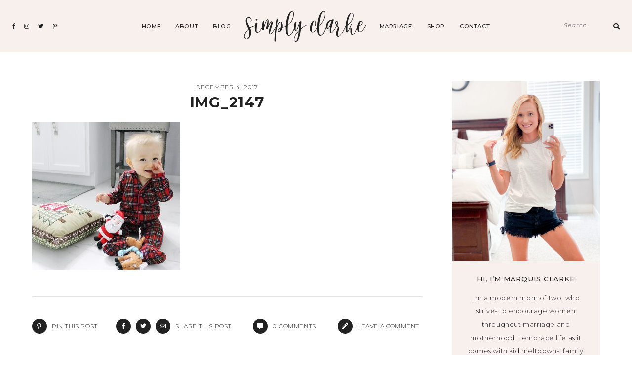

--- FILE ---
content_type: text/html; charset=UTF-8
request_url: https://simplyclarke.com/2017/12/baby-kevin-9-months/img_2147-2/
body_size: 22431
content:
<!DOCTYPE html>
<html lang="en-US">
<head>

	<meta charset="UTF-8">
	<meta http-equiv="X-UA-Compatible" content="IE=edge">
	<meta name="viewport" content="width=device-width, initial-scale=1">

	<link rel="profile" href="https://gmpg.org/xfn/11" />
	<link rel="pingback" href="https://simplyclarke.com/xmlrpc.php" />

		
	<meta name='robots' content='index, follow, max-image-preview:large, max-snippet:-1, max-video-preview:-1' />

	<!-- This site is optimized with the Yoast SEO plugin v26.6 - https://yoast.com/wordpress/plugins/seo/ -->
	<title>IMG_2147 - Simply Clarke</title>
	<link rel="canonical" href="https://simplyclarke.com/2017/12/baby-kevin-9-months/img_2147-2/" />
	<meta property="og:locale" content="en_US" />
	<meta property="og:type" content="article" />
	<meta property="og:title" content="IMG_2147 - Simply Clarke" />
	<meta property="og:url" content="https://simplyclarke.com/2017/12/baby-kevin-9-months/img_2147-2/" />
	<meta property="og:site_name" content="Simply Clarke" />
	<meta property="article:publisher" content="http://www.facebook.com/simplyclarke" />
	<meta property="og:image" content="https://simplyclarke.com/2017/12/baby-kevin-9-months/img_2147-2" />
	<meta property="og:image:width" content="1024" />
	<meta property="og:image:height" content="1024" />
	<meta property="og:image:type" content="image/jpeg" />
	<script type="application/ld+json" class="yoast-schema-graph">{"@context":"https://schema.org","@graph":[{"@type":"WebPage","@id":"https://simplyclarke.com/2017/12/baby-kevin-9-months/img_2147-2/","url":"https://simplyclarke.com/2017/12/baby-kevin-9-months/img_2147-2/","name":"IMG_2147 - Simply Clarke","isPartOf":{"@id":"https://simplyclarke.com/#website"},"primaryImageOfPage":{"@id":"https://simplyclarke.com/2017/12/baby-kevin-9-months/img_2147-2/#primaryimage"},"image":{"@id":"https://simplyclarke.com/2017/12/baby-kevin-9-months/img_2147-2/#primaryimage"},"thumbnailUrl":"https://simplyclarke.com/wp-content/uploads/2017/12/IMG_2147.jpg","datePublished":"2017-12-04T19:52:08+00:00","breadcrumb":{"@id":"https://simplyclarke.com/2017/12/baby-kevin-9-months/img_2147-2/#breadcrumb"},"inLanguage":"en-US","potentialAction":[{"@type":"ReadAction","target":["https://simplyclarke.com/2017/12/baby-kevin-9-months/img_2147-2/"]}]},{"@type":"ImageObject","inLanguage":"en-US","@id":"https://simplyclarke.com/2017/12/baby-kevin-9-months/img_2147-2/#primaryimage","url":"https://simplyclarke.com/wp-content/uploads/2017/12/IMG_2147.jpg","contentUrl":"https://simplyclarke.com/wp-content/uploads/2017/12/IMG_2147.jpg","width":2848,"height":2848},{"@type":"BreadcrumbList","@id":"https://simplyclarke.com/2017/12/baby-kevin-9-months/img_2147-2/#breadcrumb","itemListElement":[{"@type":"ListItem","position":1,"name":"Home","item":"https://simplyclarke.com/"},{"@type":"ListItem","position":2,"name":"Baby Kevin &#8211; 9 Months","item":"https://simplyclarke.com/2017/12/baby-kevin-9-months/"},{"@type":"ListItem","position":3,"name":"IMG_2147"}]},{"@type":"WebSite","@id":"https://simplyclarke.com/#website","url":"https://simplyclarke.com/","name":"Simply Clarke","description":"Houston Mom &amp; Lifestyle Blogger","publisher":{"@id":"https://simplyclarke.com/#organization"},"potentialAction":[{"@type":"SearchAction","target":{"@type":"EntryPoint","urlTemplate":"https://simplyclarke.com/?s={search_term_string}"},"query-input":{"@type":"PropertyValueSpecification","valueRequired":true,"valueName":"search_term_string"}}],"inLanguage":"en-US"},{"@type":"Organization","@id":"https://simplyclarke.com/#organization","name":"Simply Clarke","url":"https://simplyclarke.com/","logo":{"@type":"ImageObject","inLanguage":"en-US","@id":"https://simplyclarke.com/#/schema/logo/image/","url":"https://simplyclarke.com/wp-content/uploads/2018/09/2018-Logo1.jpg","contentUrl":"https://simplyclarke.com/wp-content/uploads/2018/09/2018-Logo1.jpg","width":900,"height":420,"caption":"Simply Clarke"},"image":{"@id":"https://simplyclarke.com/#/schema/logo/image/"},"sameAs":["http://www.facebook.com/simplyclarke","https://x.com/marquis_clarke","http://www.instagram.com/marquis_clarke","http://www.pinterest.com/simplyclarke"]}]}</script>
	<!-- / Yoast SEO plugin. -->


<link rel='dns-prefetch' href='//scripts.mediavine.com' />
<link rel='dns-prefetch' href='//www.googletagmanager.com' />
<link rel='dns-prefetch' href='//stats.wp.com' />
<link rel='dns-prefetch' href='//fonts.googleapis.com' />
<link rel='dns-prefetch' href='//v0.wordpress.com' />
<link rel="alternate" type="application/rss+xml" title="Simply Clarke &raquo; Feed" href="https://simplyclarke.com/feed/" />
<link rel="alternate" type="application/rss+xml" title="Simply Clarke &raquo; Comments Feed" href="https://simplyclarke.com/comments/feed/" />
<link rel="alternate" type="application/rss+xml" title="Simply Clarke &raquo; IMG_2147 Comments Feed" href="https://simplyclarke.com/2017/12/baby-kevin-9-months/img_2147-2/feed/" />
<link rel="alternate" title="oEmbed (JSON)" type="application/json+oembed" href="https://simplyclarke.com/wp-json/oembed/1.0/embed?url=https%3A%2F%2Fsimplyclarke.com%2F2017%2F12%2Fbaby-kevin-9-months%2Fimg_2147-2%2F" />
<link rel="alternate" title="oEmbed (XML)" type="text/xml+oembed" href="https://simplyclarke.com/wp-json/oembed/1.0/embed?url=https%3A%2F%2Fsimplyclarke.com%2F2017%2F12%2Fbaby-kevin-9-months%2Fimg_2147-2%2F&#038;format=xml" />
		<!-- This site uses the Google Analytics by ExactMetrics plugin v8.10.2 - Using Analytics tracking - https://www.exactmetrics.com/ -->
							<script src="//www.googletagmanager.com/gtag/js?id=G-HS06XQ6ZEQ"  data-cfasync="false" data-wpfc-render="false" type="text/javascript" async></script>
			<script data-cfasync="false" data-wpfc-render="false" type="text/javascript">
				var em_version = '8.10.2';
				var em_track_user = true;
				var em_no_track_reason = '';
								var ExactMetricsDefaultLocations = {"page_location":"https:\/\/simplyclarke.com\/2017\/12\/baby-kevin-9-months\/img_2147-2\/"};
								ExactMetricsDefaultLocations.page_location = window.location.href;
								if ( typeof ExactMetricsPrivacyGuardFilter === 'function' ) {
					var ExactMetricsLocations = (typeof ExactMetricsExcludeQuery === 'object') ? ExactMetricsPrivacyGuardFilter( ExactMetricsExcludeQuery ) : ExactMetricsPrivacyGuardFilter( ExactMetricsDefaultLocations );
				} else {
					var ExactMetricsLocations = (typeof ExactMetricsExcludeQuery === 'object') ? ExactMetricsExcludeQuery : ExactMetricsDefaultLocations;
				}

								var disableStrs = [
										'ga-disable-G-HS06XQ6ZEQ',
									];

				/* Function to detect opted out users */
				function __gtagTrackerIsOptedOut() {
					for (var index = 0; index < disableStrs.length; index++) {
						if (document.cookie.indexOf(disableStrs[index] + '=true') > -1) {
							return true;
						}
					}

					return false;
				}

				/* Disable tracking if the opt-out cookie exists. */
				if (__gtagTrackerIsOptedOut()) {
					for (var index = 0; index < disableStrs.length; index++) {
						window[disableStrs[index]] = true;
					}
				}

				/* Opt-out function */
				function __gtagTrackerOptout() {
					for (var index = 0; index < disableStrs.length; index++) {
						document.cookie = disableStrs[index] + '=true; expires=Thu, 31 Dec 2099 23:59:59 UTC; path=/';
						window[disableStrs[index]] = true;
					}
				}

				if ('undefined' === typeof gaOptout) {
					function gaOptout() {
						__gtagTrackerOptout();
					}
				}
								window.dataLayer = window.dataLayer || [];

				window.ExactMetricsDualTracker = {
					helpers: {},
					trackers: {},
				};
				if (em_track_user) {
					function __gtagDataLayer() {
						dataLayer.push(arguments);
					}

					function __gtagTracker(type, name, parameters) {
						if (!parameters) {
							parameters = {};
						}

						if (parameters.send_to) {
							__gtagDataLayer.apply(null, arguments);
							return;
						}

						if (type === 'event') {
														parameters.send_to = exactmetrics_frontend.v4_id;
							var hookName = name;
							if (typeof parameters['event_category'] !== 'undefined') {
								hookName = parameters['event_category'] + ':' + name;
							}

							if (typeof ExactMetricsDualTracker.trackers[hookName] !== 'undefined') {
								ExactMetricsDualTracker.trackers[hookName](parameters);
							} else {
								__gtagDataLayer('event', name, parameters);
							}
							
						} else {
							__gtagDataLayer.apply(null, arguments);
						}
					}

					__gtagTracker('js', new Date());
					__gtagTracker('set', {
						'developer_id.dNDMyYj': true,
											});
					if ( ExactMetricsLocations.page_location ) {
						__gtagTracker('set', ExactMetricsLocations);
					}
										__gtagTracker('config', 'G-HS06XQ6ZEQ', {"forceSSL":"true"} );
										window.gtag = __gtagTracker;										(function () {
						/* https://developers.google.com/analytics/devguides/collection/analyticsjs/ */
						/* ga and __gaTracker compatibility shim. */
						var noopfn = function () {
							return null;
						};
						var newtracker = function () {
							return new Tracker();
						};
						var Tracker = function () {
							return null;
						};
						var p = Tracker.prototype;
						p.get = noopfn;
						p.set = noopfn;
						p.send = function () {
							var args = Array.prototype.slice.call(arguments);
							args.unshift('send');
							__gaTracker.apply(null, args);
						};
						var __gaTracker = function () {
							var len = arguments.length;
							if (len === 0) {
								return;
							}
							var f = arguments[len - 1];
							if (typeof f !== 'object' || f === null || typeof f.hitCallback !== 'function') {
								if ('send' === arguments[0]) {
									var hitConverted, hitObject = false, action;
									if ('event' === arguments[1]) {
										if ('undefined' !== typeof arguments[3]) {
											hitObject = {
												'eventAction': arguments[3],
												'eventCategory': arguments[2],
												'eventLabel': arguments[4],
												'value': arguments[5] ? arguments[5] : 1,
											}
										}
									}
									if ('pageview' === arguments[1]) {
										if ('undefined' !== typeof arguments[2]) {
											hitObject = {
												'eventAction': 'page_view',
												'page_path': arguments[2],
											}
										}
									}
									if (typeof arguments[2] === 'object') {
										hitObject = arguments[2];
									}
									if (typeof arguments[5] === 'object') {
										Object.assign(hitObject, arguments[5]);
									}
									if ('undefined' !== typeof arguments[1].hitType) {
										hitObject = arguments[1];
										if ('pageview' === hitObject.hitType) {
											hitObject.eventAction = 'page_view';
										}
									}
									if (hitObject) {
										action = 'timing' === arguments[1].hitType ? 'timing_complete' : hitObject.eventAction;
										hitConverted = mapArgs(hitObject);
										__gtagTracker('event', action, hitConverted);
									}
								}
								return;
							}

							function mapArgs(args) {
								var arg, hit = {};
								var gaMap = {
									'eventCategory': 'event_category',
									'eventAction': 'event_action',
									'eventLabel': 'event_label',
									'eventValue': 'event_value',
									'nonInteraction': 'non_interaction',
									'timingCategory': 'event_category',
									'timingVar': 'name',
									'timingValue': 'value',
									'timingLabel': 'event_label',
									'page': 'page_path',
									'location': 'page_location',
									'title': 'page_title',
									'referrer' : 'page_referrer',
								};
								for (arg in args) {
																		if (!(!args.hasOwnProperty(arg) || !gaMap.hasOwnProperty(arg))) {
										hit[gaMap[arg]] = args[arg];
									} else {
										hit[arg] = args[arg];
									}
								}
								return hit;
							}

							try {
								f.hitCallback();
							} catch (ex) {
							}
						};
						__gaTracker.create = newtracker;
						__gaTracker.getByName = newtracker;
						__gaTracker.getAll = function () {
							return [];
						};
						__gaTracker.remove = noopfn;
						__gaTracker.loaded = true;
						window['__gaTracker'] = __gaTracker;
					})();
									} else {
										console.log("");
					(function () {
						function __gtagTracker() {
							return null;
						}

						window['__gtagTracker'] = __gtagTracker;
						window['gtag'] = __gtagTracker;
					})();
									}
			</script>
							<!-- / Google Analytics by ExactMetrics -->
		<style id='wp-img-auto-sizes-contain-inline-css' type='text/css'>
img:is([sizes=auto i],[sizes^="auto," i]){contain-intrinsic-size:3000px 1500px}
/*# sourceURL=wp-img-auto-sizes-contain-inline-css */
</style>
<style id='wp-emoji-styles-inline-css' type='text/css'>

	img.wp-smiley, img.emoji {
		display: inline !important;
		border: none !important;
		box-shadow: none !important;
		height: 1em !important;
		width: 1em !important;
		margin: 0 0.07em !important;
		vertical-align: -0.1em !important;
		background: none !important;
		padding: 0 !important;
	}
/*# sourceURL=wp-emoji-styles-inline-css */
</style>
<link rel='stylesheet' id='wp-block-library-css' href='https://simplyclarke.com/wp-includes/css/dist/block-library/style.min.css?ver=6.9' type='text/css' media='all' />
<link rel='stylesheet' id='swiper-css-css' href='https://simplyclarke.com/wp-content/plugins/instagram-widget-by-wpzoom/dist/styles/library/swiper.css?ver=7.4.1' type='text/css' media='all' />
<link rel='stylesheet' id='dashicons-css' href='https://simplyclarke.com/wp-includes/css/dashicons.min.css?ver=6.9' type='text/css' media='all' />
<link rel='stylesheet' id='magnific-popup-css' href='https://simplyclarke.com/wp-content/plugins/instagram-widget-by-wpzoom/dist/styles/library/magnific-popup.css?ver=2.2.9' type='text/css' media='all' />
<link rel='stylesheet' id='wpz-insta_block-frontend-style-css' href='https://simplyclarke.com/wp-content/plugins/instagram-widget-by-wpzoom/dist/styles/frontend/index.css?ver=css-08583cdecf4e' type='text/css' media='all' />
<style id='classic-theme-styles-inline-css' type='text/css'>
/*! This file is auto-generated */
.wp-block-button__link{color:#fff;background-color:#32373c;border-radius:9999px;box-shadow:none;text-decoration:none;padding:calc(.667em + 2px) calc(1.333em + 2px);font-size:1.125em}.wp-block-file__button{background:#32373c;color:#fff;text-decoration:none}
/*# sourceURL=/wp-includes/css/classic-themes.min.css */
</style>
<link rel='stylesheet' id='mediaelement-css' href='https://simplyclarke.com/wp-includes/js/mediaelement/mediaelementplayer-legacy.min.css?ver=4.2.17' type='text/css' media='all' />
<link rel='stylesheet' id='wp-mediaelement-css' href='https://simplyclarke.com/wp-includes/js/mediaelement/wp-mediaelement.min.css?ver=6.9' type='text/css' media='all' />
<style id='jetpack-sharing-buttons-style-inline-css' type='text/css'>
.jetpack-sharing-buttons__services-list{display:flex;flex-direction:row;flex-wrap:wrap;gap:0;list-style-type:none;margin:5px;padding:0}.jetpack-sharing-buttons__services-list.has-small-icon-size{font-size:12px}.jetpack-sharing-buttons__services-list.has-normal-icon-size{font-size:16px}.jetpack-sharing-buttons__services-list.has-large-icon-size{font-size:24px}.jetpack-sharing-buttons__services-list.has-huge-icon-size{font-size:36px}@media print{.jetpack-sharing-buttons__services-list{display:none!important}}.editor-styles-wrapper .wp-block-jetpack-sharing-buttons{gap:0;padding-inline-start:0}ul.jetpack-sharing-buttons__services-list.has-background{padding:1.25em 2.375em}
/*# sourceURL=https://simplyclarke.com/wp-content/plugins/jetpack/_inc/blocks/sharing-buttons/view.css */
</style>
<style id='global-styles-inline-css' type='text/css'>
:root{--wp--preset--aspect-ratio--square: 1;--wp--preset--aspect-ratio--4-3: 4/3;--wp--preset--aspect-ratio--3-4: 3/4;--wp--preset--aspect-ratio--3-2: 3/2;--wp--preset--aspect-ratio--2-3: 2/3;--wp--preset--aspect-ratio--16-9: 16/9;--wp--preset--aspect-ratio--9-16: 9/16;--wp--preset--color--black: #000000;--wp--preset--color--cyan-bluish-gray: #abb8c3;--wp--preset--color--white: #ffffff;--wp--preset--color--pale-pink: #f78da7;--wp--preset--color--vivid-red: #cf2e2e;--wp--preset--color--luminous-vivid-orange: #ff6900;--wp--preset--color--luminous-vivid-amber: #fcb900;--wp--preset--color--light-green-cyan: #7bdcb5;--wp--preset--color--vivid-green-cyan: #00d084;--wp--preset--color--pale-cyan-blue: #8ed1fc;--wp--preset--color--vivid-cyan-blue: #0693e3;--wp--preset--color--vivid-purple: #9b51e0;--wp--preset--color--light-grayish-orange: #F8F0ED;--wp--preset--color--greyish-rose: #C19897;--wp--preset--color--light-grey: #E5E5E5;--wp--preset--color--very-light-grey: #F3F3F3;--wp--preset--gradient--vivid-cyan-blue-to-vivid-purple: linear-gradient(135deg,rgb(6,147,227) 0%,rgb(155,81,224) 100%);--wp--preset--gradient--light-green-cyan-to-vivid-green-cyan: linear-gradient(135deg,rgb(122,220,180) 0%,rgb(0,208,130) 100%);--wp--preset--gradient--luminous-vivid-amber-to-luminous-vivid-orange: linear-gradient(135deg,rgb(252,185,0) 0%,rgb(255,105,0) 100%);--wp--preset--gradient--luminous-vivid-orange-to-vivid-red: linear-gradient(135deg,rgb(255,105,0) 0%,rgb(207,46,46) 100%);--wp--preset--gradient--very-light-gray-to-cyan-bluish-gray: linear-gradient(135deg,rgb(238,238,238) 0%,rgb(169,184,195) 100%);--wp--preset--gradient--cool-to-warm-spectrum: linear-gradient(135deg,rgb(74,234,220) 0%,rgb(151,120,209) 20%,rgb(207,42,186) 40%,rgb(238,44,130) 60%,rgb(251,105,98) 80%,rgb(254,248,76) 100%);--wp--preset--gradient--blush-light-purple: linear-gradient(135deg,rgb(255,206,236) 0%,rgb(152,150,240) 100%);--wp--preset--gradient--blush-bordeaux: linear-gradient(135deg,rgb(254,205,165) 0%,rgb(254,45,45) 50%,rgb(107,0,62) 100%);--wp--preset--gradient--luminous-dusk: linear-gradient(135deg,rgb(255,203,112) 0%,rgb(199,81,192) 50%,rgb(65,88,208) 100%);--wp--preset--gradient--pale-ocean: linear-gradient(135deg,rgb(255,245,203) 0%,rgb(182,227,212) 50%,rgb(51,167,181) 100%);--wp--preset--gradient--electric-grass: linear-gradient(135deg,rgb(202,248,128) 0%,rgb(113,206,126) 100%);--wp--preset--gradient--midnight: linear-gradient(135deg,rgb(2,3,129) 0%,rgb(40,116,252) 100%);--wp--preset--font-size--small: 13px;--wp--preset--font-size--medium: 20px;--wp--preset--font-size--large: 36px;--wp--preset--font-size--x-large: 42px;--wp--preset--spacing--20: 0.44rem;--wp--preset--spacing--30: 0.67rem;--wp--preset--spacing--40: 1rem;--wp--preset--spacing--50: 1.5rem;--wp--preset--spacing--60: 2.25rem;--wp--preset--spacing--70: 3.38rem;--wp--preset--spacing--80: 5.06rem;--wp--preset--shadow--natural: 6px 6px 9px rgba(0, 0, 0, 0.2);--wp--preset--shadow--deep: 12px 12px 50px rgba(0, 0, 0, 0.4);--wp--preset--shadow--sharp: 6px 6px 0px rgba(0, 0, 0, 0.2);--wp--preset--shadow--outlined: 6px 6px 0px -3px rgb(255, 255, 255), 6px 6px rgb(0, 0, 0);--wp--preset--shadow--crisp: 6px 6px 0px rgb(0, 0, 0);}:where(.is-layout-flex){gap: 0.5em;}:where(.is-layout-grid){gap: 0.5em;}body .is-layout-flex{display: flex;}.is-layout-flex{flex-wrap: wrap;align-items: center;}.is-layout-flex > :is(*, div){margin: 0;}body .is-layout-grid{display: grid;}.is-layout-grid > :is(*, div){margin: 0;}:where(.wp-block-columns.is-layout-flex){gap: 2em;}:where(.wp-block-columns.is-layout-grid){gap: 2em;}:where(.wp-block-post-template.is-layout-flex){gap: 1.25em;}:where(.wp-block-post-template.is-layout-grid){gap: 1.25em;}.has-black-color{color: var(--wp--preset--color--black) !important;}.has-cyan-bluish-gray-color{color: var(--wp--preset--color--cyan-bluish-gray) !important;}.has-white-color{color: var(--wp--preset--color--white) !important;}.has-pale-pink-color{color: var(--wp--preset--color--pale-pink) !important;}.has-vivid-red-color{color: var(--wp--preset--color--vivid-red) !important;}.has-luminous-vivid-orange-color{color: var(--wp--preset--color--luminous-vivid-orange) !important;}.has-luminous-vivid-amber-color{color: var(--wp--preset--color--luminous-vivid-amber) !important;}.has-light-green-cyan-color{color: var(--wp--preset--color--light-green-cyan) !important;}.has-vivid-green-cyan-color{color: var(--wp--preset--color--vivid-green-cyan) !important;}.has-pale-cyan-blue-color{color: var(--wp--preset--color--pale-cyan-blue) !important;}.has-vivid-cyan-blue-color{color: var(--wp--preset--color--vivid-cyan-blue) !important;}.has-vivid-purple-color{color: var(--wp--preset--color--vivid-purple) !important;}.has-black-background-color{background-color: var(--wp--preset--color--black) !important;}.has-cyan-bluish-gray-background-color{background-color: var(--wp--preset--color--cyan-bluish-gray) !important;}.has-white-background-color{background-color: var(--wp--preset--color--white) !important;}.has-pale-pink-background-color{background-color: var(--wp--preset--color--pale-pink) !important;}.has-vivid-red-background-color{background-color: var(--wp--preset--color--vivid-red) !important;}.has-luminous-vivid-orange-background-color{background-color: var(--wp--preset--color--luminous-vivid-orange) !important;}.has-luminous-vivid-amber-background-color{background-color: var(--wp--preset--color--luminous-vivid-amber) !important;}.has-light-green-cyan-background-color{background-color: var(--wp--preset--color--light-green-cyan) !important;}.has-vivid-green-cyan-background-color{background-color: var(--wp--preset--color--vivid-green-cyan) !important;}.has-pale-cyan-blue-background-color{background-color: var(--wp--preset--color--pale-cyan-blue) !important;}.has-vivid-cyan-blue-background-color{background-color: var(--wp--preset--color--vivid-cyan-blue) !important;}.has-vivid-purple-background-color{background-color: var(--wp--preset--color--vivid-purple) !important;}.has-black-border-color{border-color: var(--wp--preset--color--black) !important;}.has-cyan-bluish-gray-border-color{border-color: var(--wp--preset--color--cyan-bluish-gray) !important;}.has-white-border-color{border-color: var(--wp--preset--color--white) !important;}.has-pale-pink-border-color{border-color: var(--wp--preset--color--pale-pink) !important;}.has-vivid-red-border-color{border-color: var(--wp--preset--color--vivid-red) !important;}.has-luminous-vivid-orange-border-color{border-color: var(--wp--preset--color--luminous-vivid-orange) !important;}.has-luminous-vivid-amber-border-color{border-color: var(--wp--preset--color--luminous-vivid-amber) !important;}.has-light-green-cyan-border-color{border-color: var(--wp--preset--color--light-green-cyan) !important;}.has-vivid-green-cyan-border-color{border-color: var(--wp--preset--color--vivid-green-cyan) !important;}.has-pale-cyan-blue-border-color{border-color: var(--wp--preset--color--pale-cyan-blue) !important;}.has-vivid-cyan-blue-border-color{border-color: var(--wp--preset--color--vivid-cyan-blue) !important;}.has-vivid-purple-border-color{border-color: var(--wp--preset--color--vivid-purple) !important;}.has-vivid-cyan-blue-to-vivid-purple-gradient-background{background: var(--wp--preset--gradient--vivid-cyan-blue-to-vivid-purple) !important;}.has-light-green-cyan-to-vivid-green-cyan-gradient-background{background: var(--wp--preset--gradient--light-green-cyan-to-vivid-green-cyan) !important;}.has-luminous-vivid-amber-to-luminous-vivid-orange-gradient-background{background: var(--wp--preset--gradient--luminous-vivid-amber-to-luminous-vivid-orange) !important;}.has-luminous-vivid-orange-to-vivid-red-gradient-background{background: var(--wp--preset--gradient--luminous-vivid-orange-to-vivid-red) !important;}.has-very-light-gray-to-cyan-bluish-gray-gradient-background{background: var(--wp--preset--gradient--very-light-gray-to-cyan-bluish-gray) !important;}.has-cool-to-warm-spectrum-gradient-background{background: var(--wp--preset--gradient--cool-to-warm-spectrum) !important;}.has-blush-light-purple-gradient-background{background: var(--wp--preset--gradient--blush-light-purple) !important;}.has-blush-bordeaux-gradient-background{background: var(--wp--preset--gradient--blush-bordeaux) !important;}.has-luminous-dusk-gradient-background{background: var(--wp--preset--gradient--luminous-dusk) !important;}.has-pale-ocean-gradient-background{background: var(--wp--preset--gradient--pale-ocean) !important;}.has-electric-grass-gradient-background{background: var(--wp--preset--gradient--electric-grass) !important;}.has-midnight-gradient-background{background: var(--wp--preset--gradient--midnight) !important;}.has-small-font-size{font-size: var(--wp--preset--font-size--small) !important;}.has-medium-font-size{font-size: var(--wp--preset--font-size--medium) !important;}.has-large-font-size{font-size: var(--wp--preset--font-size--large) !important;}.has-x-large-font-size{font-size: var(--wp--preset--font-size--x-large) !important;}
:where(.wp-block-post-template.is-layout-flex){gap: 1.25em;}:where(.wp-block-post-template.is-layout-grid){gap: 1.25em;}
:where(.wp-block-term-template.is-layout-flex){gap: 1.25em;}:where(.wp-block-term-template.is-layout-grid){gap: 1.25em;}
:where(.wp-block-columns.is-layout-flex){gap: 2em;}:where(.wp-block-columns.is-layout-grid){gap: 2em;}
:root :where(.wp-block-pullquote){font-size: 1.5em;line-height: 1.6;}
/*# sourceURL=global-styles-inline-css */
</style>
<link rel='stylesheet' id='contact-form-7-css' href='https://simplyclarke.com/wp-content/plugins/contact-form-7/includes/css/styles.css?ver=6.1.4' type='text/css' media='all' />
<link rel='stylesheet' id='emgrace-elements-css-css' href='https://simplyclarke.com/wp-content/plugins/emily-grace-elements/css/emily-grace-elements.css?ver=6.9' type='text/css' media='all' />
<link rel='stylesheet' id='jpibfi-style-css' href='https://simplyclarke.com/wp-content/plugins/jquery-pin-it-button-for-images/css/client.css?ver=3.0.6' type='text/css' media='all' />
<link rel='stylesheet' id='font-awesome-css-css' href='https://simplyclarke.com/wp-content/themes/emily-grace/css/font-awesome.min.css?ver=6.9' type='text/css' media='all' />
<link rel='stylesheet' id='emgrace-style-css' href='https://simplyclarke.com/wp-content/themes/emily-grace/style.css?ver=6.9' type='text/css' media='all' />
<link rel='stylesheet' id='emgrace-responsive-css' href='https://simplyclarke.com/wp-content/themes/emily-grace/css/responsive.css?ver=6.9' type='text/css' media='all' />
<link rel='stylesheet' id='emgrace-google-fonts-css' href='//fonts.googleapis.com/css?family=Montserrat%3A300%2C300i%2C500%2C600%2C700' type='text/css' media='all' />
<script type="87f1a30963e92b2bfdcb80ac-text/javascript" src="https://simplyclarke.com/wp-content/plugins/google-analytics-dashboard-for-wp/assets/js/frontend-gtag.min.js?ver=8.10.2" id="exactmetrics-frontend-script-js" async="async" data-wp-strategy="async"></script>
<script data-cfasync="false" data-wpfc-render="false" type="text/javascript" id='exactmetrics-frontend-script-js-extra'>/* <![CDATA[ */
var exactmetrics_frontend = {"js_events_tracking":"true","download_extensions":"zip,mp3,mpeg,pdf,docx,pptx,xlsx,rar","inbound_paths":"[{\"path\":\"\\\/go\\\/\",\"label\":\"affiliate\"},{\"path\":\"\\\/recommend\\\/\",\"label\":\"affiliate\"}]","home_url":"https:\/\/simplyclarke.com","hash_tracking":"false","v4_id":"G-HS06XQ6ZEQ"};/* ]]> */
</script>
<script type="87f1a30963e92b2bfdcb80ac-text/javascript" src="https://simplyclarke.com/wp-includes/js/jquery/jquery.min.js?ver=3.7.1" id="jquery-core-js"></script>
<script type="87f1a30963e92b2bfdcb80ac-text/javascript" src="https://simplyclarke.com/wp-includes/js/jquery/jquery-migrate.min.js?ver=3.4.1" id="jquery-migrate-js"></script>
<script type="87f1a30963e92b2bfdcb80ac-text/javascript" src="https://simplyclarke.com/wp-includes/js/underscore.min.js?ver=1.13.7" id="underscore-js"></script>
<script type="87f1a30963e92b2bfdcb80ac-text/javascript" id="wp-util-js-extra">
/* <![CDATA[ */
var _wpUtilSettings = {"ajax":{"url":"/wp-admin/admin-ajax.php"}};
//# sourceURL=wp-util-js-extra
/* ]]> */
</script>
<script type="87f1a30963e92b2bfdcb80ac-text/javascript" src="https://simplyclarke.com/wp-includes/js/wp-util.min.js?ver=6.9" id="wp-util-js"></script>
<script type="87f1a30963e92b2bfdcb80ac-text/javascript" src="https://simplyclarke.com/wp-content/plugins/instagram-widget-by-wpzoom/dist/scripts/library/magnific-popup.js?ver=1765935448" id="magnific-popup-js"></script>
<script type="87f1a30963e92b2bfdcb80ac-text/javascript" src="https://simplyclarke.com/wp-content/plugins/instagram-widget-by-wpzoom/dist/scripts/library/swiper.js?ver=7.4.1" id="swiper-js-js"></script>
<script type="87f1a30963e92b2bfdcb80ac-text/javascript" src="https://simplyclarke.com/wp-content/plugins/instagram-widget-by-wpzoom/dist/scripts/frontend/block.js?ver=74a049bb282113514b2a" id="wpz-insta_block-frontend-script-js"></script>
<script type="87f1a30963e92b2bfdcb80ac-text/javascript" src="https://simplyclarke.com/wp-content/plugins/emily-grace-elements/js/emily-grace-elements.js?ver=1" id="emgrace-elements-scripts-js"></script>
<script type="text/javascript" async="async" fetchpriority="high" data-noptimize="1" data-cfasync="false" src="https://scripts.mediavine.com/tags/simply-clarke.js?ver=6.9" id="mv-script-wrapper-js"></script>

<!-- Google tag (gtag.js) snippet added by Site Kit -->
<!-- Google Analytics snippet added by Site Kit -->
<script type="87f1a30963e92b2bfdcb80ac-text/javascript" src="https://www.googletagmanager.com/gtag/js?id=GT-K8D4SSP" id="google_gtagjs-js" async></script>
<script type="87f1a30963e92b2bfdcb80ac-text/javascript" id="google_gtagjs-js-after">
/* <![CDATA[ */
window.dataLayer = window.dataLayer || [];function gtag(){dataLayer.push(arguments);}
gtag("set","linker",{"domains":["simplyclarke.com"]});
gtag("js", new Date());
gtag("set", "developer_id.dZTNiMT", true);
gtag("config", "GT-K8D4SSP");
//# sourceURL=google_gtagjs-js-after
/* ]]> */
</script>
<link rel="https://api.w.org/" href="https://simplyclarke.com/wp-json/" /><link rel="alternate" title="JSON" type="application/json" href="https://simplyclarke.com/wp-json/wp/v2/media/12583" /><link rel="EditURI" type="application/rsd+xml" title="RSD" href="https://simplyclarke.com/xmlrpc.php?rsd" />
<link rel='shortlink' href='https://simplyclarke.com/?p=12583' />

	<style class="eg-typography-inline-css" type="text/css"> 
		
			@font-face{ font-family:'Sarinah Script'; src:url('https://simplyclarke.com/wp-content/uploads/2025/06/Sarinah-Script.otf') format('opentype'); font-weight: normal; font-style: normal; }
			@font-face{ font-family:'December'; src:url('https://simplyclarke.com/wp-content/uploads/2022/01/December-Holidays.woff') format('woff'); font-weight: normal; font-style: normal; } 
					body { font-size: 19px; letter-spacing: 0.6px; line-height: 2.1em; }
					p { line-height: 2.1; } 
					h1 { line-height: 1.9em; } 
					h2 { line-height: 1.9em; } 
					h3 { line-height: 1.9em; } 
					h4 { line-height: 1.9em; } 
					h5 { line-height: 1.9em; } 
					h6 { line-height: 1.9em; } 
					strong { font-size: 19px; line-height: 1.9em; } 
					em { font-size: 19px; line-height: 1.9em; } 
					blockquote p { font-family: Sarinah Script; font-weight: normal ; font-style: normal; } 
					.emgrace-nav-wrapper li.emgrace-inline-center-logo a, .emgrace-mobile-logo .emgrace-site-title a, .emgrace-below-menu .emgrace-site-title a { font-family: Sarinah Script; font-weight: normal ; font-style: normal; font-size: 43px; letter-spacing: 0px; text-transform: lowercase; } 
					.emgrace-title-wrapper h2 { } 
					.emgrace-post-header h2, .emgrace-post-header h2 a { line-height: 1.9em; }			

			@media only screen and (max-width: 950px) {  
						body { font-size: 19px; } 
						em { font-size: 19.5px; } 
						.emgrace-nav-wrapper li.emgrace-inline-center-logo a, .emgrace-mobile-logo .emgrace-site-title a, .emgrace-below-menu .emgrace-site-title a { font-size: 40px; }			
			}
						

			@media only screen and (max-width: 650px) {  
						body { font-size: 19px; } 
						h5 { font-size: 19px; } 
						em { font-size: 19.5px; } 
						.emgrace-nav-wrapper li.emgrace-inline-center-logo a, .emgrace-mobile-logo .emgrace-site-title a, .emgrace-below-menu .emgrace-site-title a { font-size: 30px; }			
			}
			
	</style>

    <meta name="generator" content="Site Kit by Google 1.168.0" /><!-- HFCM by 99 Robots - Snippet # 4: Fermat -->
<script type="87f1a30963e92b2bfdcb80ac-application/javascript">
  (function(apiKey){
    (function(f,e,r,m,a,t){a=f[m]=f[m]||{};
      ["loadTile","catalog","collection","embeddedShop","linkShop"].map((x)=>{a[x]=a[x]||function(){var z=e.currentScript;
        f.addEventListener("fermatInit",()=>{f[m][x]({...arguments[0],scriptElement:z});});
      }});;t=e.createElement(r);t.src="https://unpkg.com/@fermat-commerce/storefront-lib/dist/fermat-storefront.js";t.async=true;
      t.onload=function(){fermatLib.initialize(apiKey);};e.head.appendChild(t);})(window,document,"script","fermat");
  })("bACEtCz0v8XFaOgTSYf8RJl6TkM0Rewu");
</script>
<!-- /end HFCM by 99 Robots -->
<style type="text/css">
	a.pinit-button.custom span {
	background-image: url("https://simplyclarke.com/wp-content/uploads/2018/11/pin-it.png");	}

	.pinit-hover {
		opacity: 0.8 !important;
		filter: alpha(opacity=80) !important;
	}
	a.pinit-button {
	border-bottom: 0 !important;
	box-shadow: none !important;
	margin-bottom: 0 !important;
}
a.pinit-button::after {
    display: none;
}</style>
			<style>img#wpstats{display:none}</style>
			
	<style class="emgrace-customizer-styles" type="text/css"> 

			
	</style>
    <meta name="generator" content="Elementor 3.33.5; features: additional_custom_breakpoints; settings: css_print_method-external, google_font-enabled, font_display-auto">

<!-- Meta Pixel Code -->
<script type="87f1a30963e92b2bfdcb80ac-text/javascript">
!function(f,b,e,v,n,t,s){if(f.fbq)return;n=f.fbq=function(){n.callMethod?
n.callMethod.apply(n,arguments):n.queue.push(arguments)};if(!f._fbq)f._fbq=n;
n.push=n;n.loaded=!0;n.version='2.0';n.queue=[];t=b.createElement(e);t.async=!0;
t.src=v;s=b.getElementsByTagName(e)[0];s.parentNode.insertBefore(t,s)}(window,
document,'script','https://connect.facebook.net/en_US/fbevents.js');
</script>
<!-- End Meta Pixel Code -->
<script type="87f1a30963e92b2bfdcb80ac-text/javascript">var url = window.location.origin + '?ob=open-bridge';
            fbq('set', 'openbridge', '1137610203076967', url);
fbq('init', '1137610203076967', {}, {
    "agent": "wordpress-6.9-4.1.5"
})</script><script type="87f1a30963e92b2bfdcb80ac-text/javascript">
    fbq('track', 'PageView', []);
  </script>			<style>
				.e-con.e-parent:nth-of-type(n+4):not(.e-lazyloaded):not(.e-no-lazyload),
				.e-con.e-parent:nth-of-type(n+4):not(.e-lazyloaded):not(.e-no-lazyload) * {
					background-image: none !important;
				}
				@media screen and (max-height: 1024px) {
					.e-con.e-parent:nth-of-type(n+3):not(.e-lazyloaded):not(.e-no-lazyload),
					.e-con.e-parent:nth-of-type(n+3):not(.e-lazyloaded):not(.e-no-lazyload) * {
						background-image: none !important;
					}
				}
				@media screen and (max-height: 640px) {
					.e-con.e-parent:nth-of-type(n+2):not(.e-lazyloaded):not(.e-no-lazyload),
					.e-con.e-parent:nth-of-type(n+2):not(.e-lazyloaded):not(.e-no-lazyload) * {
						background-image: none !important;
					}
				}
			</style>
			<script type="87f1a30963e92b2bfdcb80ac-application/javascript">
  (function(apiKey){
    (function(f,e,r,m,a,t){a=f[m]=f[m]||{};
      ["loadTile","catalog","collection","embeddedShop","linkShop"].map((x)=>{a[x]=a[x]||function(){var z=e.currentScript;
        f.addEventListener("fermatInit",()=>{f[m][x]({...arguments[0],scriptElement:z});});
      }});;t=e.createElement(r);t.src="https://unpkg.com/@fermat-commerce/storefront-lib/dist/fermat-storefront.js";t.async=true;
      t.onload=function(){fermatLib.initialize(apiKey);};e.head.appendChild(t);})(window,document,"script","fermat");
  })("bACEtCz0v8XFaOgTSYf8RJl6TkM0Rewu");
</script><link rel="icon" href="https://simplyclarke.com/wp-content/uploads/2016/12/cropped-favicon-32x32.png" sizes="32x32" />
<link rel="icon" href="https://simplyclarke.com/wp-content/uploads/2016/12/cropped-favicon-192x192.png" sizes="192x192" />
<link rel="apple-touch-icon" href="https://simplyclarke.com/wp-content/uploads/2016/12/cropped-favicon-180x180.png" />
<meta name="msapplication-TileImage" content="https://simplyclarke.com/wp-content/uploads/2016/12/cropped-favicon-270x270.png" />

</head>	



<body class="attachment wp-singular attachment-template-default single single-attachment postid-12583 attachmentid-12583 attachment-jpeg wp-theme-emily-grace emily_grace_blog_page emily_grace_sidebar_page elementor-default elementor-kit-16217">


	<!--		<div class="emgrace-loader"></div>
	-->

	<div id="emgrace-main-container">

		<div class="emgrace-page-wrapper emgrace-inline-center ">

			<div class="emgrace-header-wrapper">	

				<header id="emgrace-header" class="emgrace-no-cart-icon">

					<div class="emgrace-nav-wrapper ">
							
												<div id="emgrace-menu-mobile"></div>
				
												<div class="emgrace-social-media-follow-icons">
											<a href="https://www.facebook.com/simplyclarke" target="_blank"><i class="fab fa-facebook-f"></i></a>
								<a href="https://www.instagram.com/marquis_clarke" target="_blank"><i class="fab fa-instagram"></i></a>
								<a href="https://www.twitter.com/marquis_clarke" target="_blank"><i class="fab fa-twitter"></i></a>
								<a href="https://www.pinterest.com/simplyclarke/" target="_blank"><i class="fab fa-pinterest-p"></i></a>
										</div>
							
						<div class="emgrace-container emgrace-menu-container">
							<ul id="menu-main" class="menu"><li id="menu-item-6" class="menu-item menu-item-type-custom menu-item-object-custom menu-item-home menu-item-6"><a href="https://simplyclarke.com">Home</a><li id="menu-item-16267" class="menu-item menu-item-type-post_type menu-item-object-page menu-item-has-children menu-item-16267"><a href="https://simplyclarke.com/about/">About</a>
<ul class="sub-menu">
	<li id="menu-item-24" class="menu-item menu-item-type-post_type menu-item-object-page menu-item-24"><a href="https://simplyclarke.com/our-journey/">Our Journey</a>	<li id="menu-item-29" class="menu-item menu-item-type-post_type menu-item-object-page menu-item-29"><a href="https://simplyclarke.com/popular/">Popular Posts</a></ul>
<li id="menu-item-17105" class="menu-item menu-item-type-post_type menu-item-object-page menu-item-has-children menu-item-17105"><a href="https://simplyclarke.com/blog-posts/">Blog</a>
<ul class="sub-menu">
	<li id="menu-item-4266" class="menu-item menu-item-type-taxonomy menu-item-object-category menu-item-4266"><a href="https://simplyclarke.com/category/houston-mom-blogger/">Motherhood</a>	<li id="menu-item-4267" class="menu-item menu-item-type-taxonomy menu-item-object-category menu-item-4267"><a href="https://simplyclarke.com/category/fashion/">Style</a>	<li id="menu-item-13744" class="menu-item menu-item-type-taxonomy menu-item-object-category menu-item-has-children menu-item-13744"><a href="https://simplyclarke.com/category/home/">Home</a>
	<ul class="sub-menu">
		<li id="menu-item-13745" class="menu-item menu-item-type-taxonomy menu-item-object-category menu-item-13745"><a href="https://simplyclarke.com/category/home/clarke-residence/">Clarke Residence</a>	</ul>
	<li id="menu-item-4271" class="menu-item menu-item-type-taxonomy menu-item-object-category menu-item-4271"><a href="https://simplyclarke.com/category/life/">Life</a>	<li id="menu-item-4269" class="menu-item menu-item-type-taxonomy menu-item-object-category menu-item-4269"><a href="https://simplyclarke.com/category/verses/">Verses</a>	<li id="menu-item-1881" class="menu-item menu-item-type-taxonomy menu-item-object-category menu-item-1881"><a href="https://simplyclarke.com/category/faith/">Faith</a>	<li id="menu-item-14673" class="menu-item menu-item-type-taxonomy menu-item-object-category menu-item-14673"><a href="https://simplyclarke.com/category/travel/">Travel</a>	<li id="menu-item-4265" class="menu-item menu-item-type-taxonomy menu-item-object-category menu-item-4265"><a href="https://simplyclarke.com/category/blog-tips/">Blog Tips</a></ul>
</li><li class="emgrace-inline-center-logo"><div class="emgrace-site-logo"><h2 class="emgrace-site-title"><a href="https://simplyclarke.com/">Simply Clarke</a></h2></div></li><li id="menu-item-4268" class="menu-item menu-item-type-taxonomy menu-item-object-category menu-item-4268"><a href="https://simplyclarke.com/category/marriage-blogger/">Marriage</a><li id="menu-item-16438" class="menu-item menu-item-type-post_type menu-item-object-page menu-item-has-children menu-item-16438"><a href="https://simplyclarke.com/shop-simply-clarke/">Shop</a>
<ul class="sub-menu">
	<li id="menu-item-17498" class="menu-item menu-item-type-custom menu-item-object-custom menu-item-17498"><a href="https://vitrine.us/simplyclarke">My Shop</a>	<li id="menu-item-4526" class="menu-item menu-item-type-post_type menu-item-object-page menu-item-4526"><a href="https://simplyclarke.com/my-style/">Shop My Style</a>	<li id="menu-item-17099" class="menu-item menu-item-type-custom menu-item-object-custom menu-item-17099"><a href="https://www.amazon.com/shop/marquis_clarke">Amazon Favorites</a>	<li id="menu-item-16083" class="menu-item menu-item-type-post_type menu-item-object-page menu-item-16083"><a href="https://simplyclarke.com/clarke-residence/">Clarke Residence</a></ul>
<li id="menu-item-16409" class="menu-item menu-item-type-post_type menu-item-object-page menu-item-has-children menu-item-16409"><a href="https://simplyclarke.com/contact-2/">Contact</a>
<ul class="sub-menu">
	<li id="menu-item-14676" class="menu-item menu-item-type-post_type menu-item-object-page menu-item-14676"><a href="https://simplyclarke.com/work-with-me/">Collaborate</a></ul>
</ul>	
						</div>
							
												<div class="emgrace-search-cart-container">
							
<form role="search" method="get" id="emgrace-searchform" action="https://simplyclarke.com/">
    <div>
    	<span class="emgrace-header-mobile-search-close"><i class="fas fa-times"></i></span>
    	<label class="screen-reader-text" for="s">Search for:</label>
        <input type="text" value="" name="s" id="s" placeholder="search"/>
        <button type="submit" id="searchsubmit"><i class="fas fa-search"></i></button>
    </div>
</form>						</div>

					</div>	

										<div class="emgrace-container">
						<div class="emgrace-mobile-logo"><div class="emgrace-site-logo"><h2 class="emgrace-site-title"><a href="https://simplyclarke.com/">Simply Clarke</a></h2></div></div>	
					</div>		

				</header>	


</div>	<!-- End emgrace-header-wrapper -->

<div id="emgrace-content-container">

	<div class="emgrace-container">

		<div id="emgrace-content" class="emgrace-default-width">

			

<article id="post-12583" class="emgrace-single-post emgrace-no-affiliate-links emgrace-no-post-thumbnail emgrace-blog-show-full-content emgrace_post_sidebar emgrace-post-has-no-tags post-12583 attachment type-attachment status-inherit hentry mv-content-wrapper">

	<div class="emgrace-post-content">

		
<div class="emgrace-post-header ">

			<div class="emgrace-post-date">
			<a href="https://simplyclarke.com/2017/12/baby-kevin-9-months/img_2147-2/"><span class="post-date updated">December 4, 2017</span></a>
		</div>
			<h1 class="entry-title">IMG_2147</h1>
	
</div>	
		<div class="emgrace-post-entry">

				<div class="emgrace-post-entry-wrapper">
		<input class="jpibfi" type="hidden"><p class="attachment"><a href='https://simplyclarke.com/wp-content/uploads/2017/12/IMG_2147.jpg'><img fetchpriority="high" decoding="async" width="300" height="300" src="https://simplyclarke.com/wp-content/uploads/2017/12/IMG_2147-300x300.jpg" class="attachment-medium size-medium" alt="" srcset="https://simplyclarke.com/wp-content/uploads/2017/12/IMG_2147-300x300.jpg 300w, https://simplyclarke.com/wp-content/uploads/2017/12/IMG_2147-150x150.jpg 150w, https://simplyclarke.com/wp-content/uploads/2017/12/IMG_2147-768x768.jpg 768w, https://simplyclarke.com/wp-content/uploads/2017/12/IMG_2147-1024x1024.jpg 1024w, https://simplyclarke.com/wp-content/uploads/2017/12/IMG_2147-400x400.jpg 400w" sizes="(max-width: 300px) 100vw, 300px" data-jpibfi-post-excerpt="" data-jpibfi-post-url="https://simplyclarke.com/2017/12/baby-kevin-9-months/img_2147-2/" data-jpibfi-post-title="IMG_2147" data-jpibfi-src="https://simplyclarke.com/wp-content/uploads/2017/12/IMG_2147-300x300.jpg" ></a></p>
	</div>

	

<div class="emgrace-post-footer  ">
	
	
		<div class="emgrace-single-post-footer-sm-wrapper">

			<div class="emgrace-single-post-share-buttons"><div class="emgrace-single-pinterest-icon"><a data-pin-do="skipLink" target="_blank" href="https://pinterest.com/pin/create/button/?url=https://simplyclarke.com/2017/12/baby-kevin-9-months/img_2147-2/&#038;media=&#038;description=IMG_2147"><span class="emgrace-blog-pin-icon"><i class="fab fa-pinterest-p"></i></span><span class="emgrace-blog-pin-label">Pin this Post</span></a></div><div class="emgrace-single-share-icons"><a target="_blank" href="https://www.facebook.com/sharer/sharer.php?u=https://simplyclarke.com/2017/12/baby-kevin-9-months/img_2147-2/"><i class="fab fa-facebook-f"></i></a><a target="_blank" href="https://twitter.com/intent/tweet?text=Check%20out%20this%20article:%20IMG_2147%20-%20https%3A%2F%2Fsimplyclarke.com%2F2017%2F12%2Fbaby-kevin-9-months%2Fimg_2147-2%2F"><i class="fab fa-twitter"></i></a><a href="/cdn-cgi/l/email-protection#[base64]"><i class="far fa-envelope"></i></a><span class="emgrace-blog-share-label">Share this Post</span></div></div>
		</div>	

		<div class="emgrace-single-post-footer-comment-wrapper">

							<div class="emgrace-post-comment-icons">
					<div class="emgrace-post-comment-count">
						<a href="https://simplyclarke.com/2017/12/baby-kevin-9-months/img_2147-2/#respond"><span class="emgrace-post-comment-icon"><i class="fas fa-comment-alt"></i></span><span class="emgrace-post-comment-label"><span class="emgrace-comment-num">0</span> <span class="emgrace-comments-name">Comments</span></span></a>					</div>
					<div class="emgrace-comment-link">
						<a href="https://simplyclarke.com/2017/12/baby-kevin-9-months/img_2147-2/#respond"><span class="emgrace-comment-link-icon"><i class="fas fa-pencil-alt"></i></span><span class="emgrace-comment-link-label">Leave a Comment</span></a>
					</div>
				</div>		
			
		</div>
		
</div>
		</div>
		<div class="emgrace-post-comments" id="comments">
	
		<div id="respond" class="comment-respond">
		<h3 id="reply-title" class="comment-reply-title">Leave a Reply <small><a rel="nofollow" id="cancel-comment-reply-link" href="/2017/12/baby-kevin-9-months/img_2147-2/#respond" style="display:none;">Cancel Comment</a></small></h3><form action="https://simplyclarke.com/wp-comments-post.php?wpe-comment-post=simplyclarke" method="post" id="commentform" class="comment-form"><p class="emgrace-comment-form-comment"><textarea id="comment" name="comment" placeholder="COMMENT" rows="12" aria-required="true"></textarea></p><input placeholder="NAME" id="author" name="author" type="text">
<input type="email" placeholder="EMAIL"  id="email" name="email">
<input type="text" id="url" name="url" placeholder="WEBSITE">
<p class="form-submit"><input name="submit" type="submit" id="submit" class="submit" value="Submit" /> <input type='hidden' name='comment_post_ID' value='12583' id='comment_post_ID' />
<input type='hidden' name='comment_parent' id='comment_parent' value='0' />
</p><p style="display: none;"><input type="hidden" id="akismet_comment_nonce" name="akismet_comment_nonce" value="43a6d0fa1e" /></p><p style="display: none !important;" class="akismet-fields-container" data-prefix="ak_"><label>&#916;<textarea name="ak_hp_textarea" cols="45" rows="8" maxlength="100"></textarea></label><input type="hidden" id="ak_js_1" name="ak_js" value="141"/><script data-cfasync="false" src="/cdn-cgi/scripts/5c5dd728/cloudflare-static/email-decode.min.js"></script><script type="87f1a30963e92b2bfdcb80ac-text/javascript">document.getElementById( "ak_js_1" ).setAttribute( "value", ( new Date() ).getTime() );</script></p></form>	</div><!-- #respond -->
	
</div>
<div class="emgrace-post-pagination emgrace-no-previous-post">

			<div class="emgrace-previous-post emgrace-pagination-post"></div>
			
</div>
	</div>	

</article>	

		</div>	<!--end emgrace-content -->	

		
<aside id="emgrace-sidebar">
	
	<div id="emgrace_about_widget-1" class="widget emgrace_about_widget">
			<div class="emgrace-about-widget">
									<div class="emgrace-about-img">
						<img src="https://simplyclarke.com/wp-content/uploads/2022/07/IMG_0323_jpg-scaled-e1656790130578.jpg" alt="Hi, I’m Marquis Clarke" />
					</div>

				
					<div class="emgrace-about-widget-caption">

													<h4>Hi, I’m Marquis Clarke</h4>
														<p>I'm a modern mom of two, who strives to encourage women throughout marriage and motherhood. I embrace life as it comes with kid meltdowns, family dance parties, and snacks galore. I believe that laughter is the best medicine, simplicity is perfection, and that life is breathtakingly beautiful.</p>
														<div class="emgrace-about-social-icons">
												<a href="https://www.facebook.com/simplyclarke" target="_blank"><i class="fab fa-facebook-f"></i></a>
								<a href="https://www.instagram.com/marquis_clarke" target="_blank"><i class="fab fa-instagram"></i></a>
								<a href="https://www.twitter.com/marquis_clarke" target="_blank"><i class="fab fa-twitter"></i></a>
								<a href="https://www.pinterest.com/simplyclarke/" target="_blank"><i class="fab fa-pinterest-p"></i></a>
											</div>
													
					</div>
					 
			</div>	

		</div><div id="search-4" class="widget widget_search">
<form role="search" method="get" id="emgrace-searchform" action="https://simplyclarke.com/">
    <div>
    	<span class="emgrace-header-mobile-search-close"><i class="fas fa-times"></i></span>
    	<label class="screen-reader-text" for="s">Search for:</label>
        <input type="text" value="" name="s" id="s" placeholder="search"/>
        <button type="submit" id="searchsubmit"><i class="fas fa-search"></i></button>
    </div>
</form></div><div id="enews-ext-2" class="widget enews-widget"><div class="enews enews-3-fields"><h4 class="widget-title">Join the Simply Clarke community and receive weekly updates via email </h4>			<form id="subscribeenews-ext-2" class="enews-form" action="https://form.flodesk.com/submit" method="post"
				 target="_blank" 				name="enews-ext-2"
			>
									<input type="text" id="subbox1" class="enews-subbox enews-fname" value="" aria-label="First Name" placeholder="First Name" name="firstName" />									<input type="text" id="subbox2" class="enews-subbox enews-lname" value="" aria-label="Last Name" placeholder="Last Name" name="lastName" />				<input type="text" value="" id="subbox" class="enews-email" aria-label="E-Mail Address" placeholder="E-Mail Address" name="email"
																	 />
				<input type="text" name="name" style="display: none; background-image: url(https://t.flodesk.com/utm.gif?r=5f089e38b9c153002b5af174)">
<input type="hidden" name="submitToken" value="5131b1b76edfb2849d9d9ac48499ee975b224ee71736e49bd23dc387074ce845168e8e394f8504b05163414a3c96637d9add3705b6f1cd05e7096173a781f29dfedb7f8220ae4dabaccb05faf3018e9c4bdff2e606dd6910b7b8b5117e57fae9">				<input type="submit" value="Go" id="subbutton" class="enews-submit" />
			</form>
		</div></div><div id="emgrace_custom_list_widget-1" class="widget emgrace_custom_list_widget">
			<div class="emgrace-custom-list-widget">

				

											<a href="https://simplyclarke.com/category/houston-mom-blogger/">
											<div class="emgrace-custom-list-item" style="background-image:url(https://simplyclarke.com/wp-content/uploads/2020/07/41FE3AB9-D58C-46F6-9CF7-C24D59B20BE7.jpeg)">
													
													<div class="emgrace-custom-item-overlay">
								<p class="emgrace-custom-list-title">Motherhood</p>
							</div>
							
							

						</div>	

											</a>
					

											<a href="https://simplyclarke.com/category/faith/">
											<div class="emgrace-custom-list-item" style="background-image:url(https://simplyclarke.com/wp-content/uploads/2020/07/56F7B0EE-78F0-481C-9C23-052BB658C42A-scaled.jpeg)">
													
													<div class="emgrace-custom-item-overlay">
								<p class="emgrace-custom-list-title">Faith</p>
							</div>
							
							

						</div>	

											</a>
					

											<a href="https://simplyclarke.com/category/fashion/">
											<div class="emgrace-custom-list-item" style="background-image:url(https://simplyclarke.com/wp-content/uploads/2020/04/IMG_8311-scaled.jpg)">
													
													<div class="emgrace-custom-item-overlay">
								<p class="emgrace-custom-list-title">Fashion</p>
							</div>
							
							

						</div>	

											</a>
					

											<a href="https://simplyclarke.com/category/home/">
											<div class="emgrace-custom-list-item" style="background-image:url(https://simplyclarke.com/wp-content/uploads/2020/07/DSC_0332-scaled.jpg)">
													
													<div class="emgrace-custom-item-overlay">
								<p class="emgrace-custom-list-title">Home</p>
							</div>
							
							

						</div>	

											</a>
					
			</div> <!--End Widget-->
			
		</div><div id="emgrace_latest_products_widget-1" class="widget emgrace_latest_products_widget">
			<div class="emgrace-latest-products-widget">

				<h4 class="widget-title">Shop My Latest Faves</h4>
					<div class="emgrace-latest-product-item">

													<a href="https://rstyle.me/n/ggyvdxb9fw7" target="_blank">
						
															<div class="emgrace-product-image">
									<img src="https://simplyclarke.com/wp-content/uploads/2021/10/Screen-Shot-2021-10-29-at-11.11.48-AM.png" alt="product_title_1" />
								</div>
														

															<p class="emgrace-latest-product-title">Bible</p>
								

													</a>
								
					</div>

					
					<div class="emgrace-latest-product-item">

													<a href="https://rstyle.me/n/ggn2yab9fw7" target="_blank">
						
															<div class="emgrace-product-image">
									<img src="https://simplyclarke.com/wp-content/uploads/2022/07/Lists-Mug_1160x.png.webp" alt="product_title_2" />
								</div>
														

															<p class="emgrace-latest-product-title">Coffee</p>
								

													</a>
								
					</div>

					
					<div class="emgrace-latest-product-item">

													<a href="https://rstyle.me/n/ggn2y4b9fw7" target="_blank">
						
															<div class="emgrace-product-image">
									<img src="https://simplyclarke.com/wp-content/uploads/2022/07/DailySP-25_1160x.png.webp" alt="product_title_3" />
								</div>
														

															<p class="emgrace-latest-product-title">Planner</p>
								

													</a>
								
					</div>

					
					<div class="emgrace-latest-product-item">

													<a href="https://rstyle.me/n/gd56edb9fw7" target="_blank">
						
															<div class="emgrace-product-image">
									<img src="https://simplyclarke.com/wp-content/uploads/2022/07/image_5c36669d-6749-4af6-b5b6-cb064891d204_720x.jpg-copy.jpg" alt="product_title_4" />
								</div>
														

															<p class="emgrace-latest-product-title">Shades</p>
								

													</a>
								
					</div>

					
			</div> <!--End Widget-->
			
		</div><div id="emgrace_recent_posts_widget-1" class="widget emgrace_recent_posts_widget">
			<ul class="emgrace-side-newsfeed">
			
						
				<li>
					<div class="emgrace-side-item ">
										
						<div class="emgrace-side-image">
															<a href="https://simplyclarke.com/2025/10/the-ultimate-guide-to-great-wolf-lodge-webster-texas-howl-o-ween/" rel="bookmark">
									<div class="emgrace-side-item-thumb" style="background-image:url(https://simplyclarke.com/wp-content/uploads/2025/10/Howl-O-Ween-Great-Wolf-Lodge-Webster-Texas-Decor-600x680.jpg)"></div>
								</a>
								
						</div>
						
						<div class="emgrace-side-item-text ">
								<h4 class="emgrace-side-title"><a href="https://simplyclarke.com/2025/10/the-ultimate-guide-to-great-wolf-lodge-webster-texas-howl-o-ween/" rel="bookmark">The Ultimate Guide to Great Wolf Lodge Webster, Texas Howl-O-Ween</a></h4>	
								<span class="emgrace-side-item-date">October 1, 2025</span>	
						</div>
					</div>
				
				</li>
			
						
				<li>
					<div class="emgrace-side-item ">
										
						<div class="emgrace-side-image">
															<a href="https://simplyclarke.com/2024/09/tuscan-tortellini-salad/" rel="bookmark">
									<div class="emgrace-side-item-thumb" style="background-image:url(https://simplyclarke.com/wp-content/uploads/2024/09/IMG_0375-600x680.jpg)"></div>
								</a>
								
						</div>
						
						<div class="emgrace-side-item-text ">
								<h4 class="emgrace-side-title"><a href="https://simplyclarke.com/2024/09/tuscan-tortellini-salad/" rel="bookmark">Tuscan Tortellini Salad</a></h4>	
								<span class="emgrace-side-item-date">September 6, 2024</span>	
						</div>
					</div>
				
				</li>
			
						
				<li>
					<div class="emgrace-side-item ">
										
						<div class="emgrace-side-image">
															<a href="https://simplyclarke.com/2024/02/kidpik-review-sale/" rel="bookmark">
									<div class="emgrace-side-item-thumb" style="background-image:url(https://simplyclarke.com/wp-content/uploads/2024/02/IMG_4910-600x680.jpg)"></div>
								</a>
								
						</div>
						
						<div class="emgrace-side-item-text ">
								<h4 class="emgrace-side-title"><a href="https://simplyclarke.com/2024/02/kidpik-review-sale/" rel="bookmark">KidPik Review + Sale</a></h4>	
								<span class="emgrace-side-item-date">February 20, 2024</span>	
						</div>
					</div>
				
				</li>
			
												
			</ul>
			
		</div><div id="emgrace_map_widget-1" class="widget emgrace_map_widget"><h4 class="widget-title">Current Location</h4>
			<div class="emgrace-map-widget">
				<img class="emgrace-world-map" src="https://simplyclarke.com/wp-content/plugins/emily-grace-elements/widgets/images/world_map_black.png" alt="Current Location" />
									<span><i class="fas fa-map-marker-alt"></i></span>
											<h6>Houston, Texas</h6>
								</div>	

		</div>			
</aside>		
	</div>	<!--end emgrace-container -->	

	

			</div> <!--End #emgrace-content-container-->
		
		</div> <!--End #emgrace-page-wrapper-->

		<footer id="emgrace-footer" class="emgrace-footer-has-menu emgrace-footer-has-social-media ">

			<div id="block-2" class="instagram-footer-widget widget widget_block"><p><style type="text/css">.zoom-instagram.feed-17367{font-size:14px!important;padding:1px!important;}.zoom-instagram.feed-17367 .zoom-instagram-widget__items{gap:5px!important;}.zoom-instagram.feed-17367 .zoom-instagram-widget__items img {width:260px!important;}.zoom-instagram.feed-17367 .zoom-instagram-widget__items.layout-fullwidth{grid-template-columns:repeat(7,1fr);}</style>
<div class="zoom-instagram feed-17367 layout-fullwidth columns-3 with-lightbox spacing-5 perpage-3"><div class="zoom-instagram-widget__items-wrapper"><ul class="zoom-instagram-widget__items zoom-instagram-widget__items--no-js layout-fullwidth" data-layout="fullwidth" data-lightbox="1" data-spacing="5" data-perpage="3"><li class="zoom-instagram-widget__item media-icons-normal media-icons-hover" data-media-type="image"><div class="zoom-instagram-widget__item-inner-wrap"><img class="zoom-instagram-link zoom-instagram-link-new"  data-src="https://simplyclarke.com/wp-content/uploads/2017/02/605385517_18553697002023574_8762527592281124205_n-480x640.jpg" data-mfp-src="18009972887659307" width="480" height="640" alt="I’m so thankful for each of you and just wanted to take a minute and wish you VERY Merry Christmas from the Clarke Family 🎅🏼🎄#christmas2025" /><div class="hover-layout zoom-instagram-widget__overlay zoom-instagram-widget__black "><div class="zoom-instagram-icon-wrap"><a class="zoom-svg-instagram-stroke" href="https://www.instagram.com/p/DSr_TaggP65/" rel="noopener nofollow" target="_blank" title="I’m so thankful for each of you and just wanted to take a minute and wish you VERY Merry Christmas from the Clarke Family 🎅🏼🎄#christmas2025"></a></div><a class="zoom-instagram-link" data-src="https://simplyclarke.com/wp-content/uploads/2017/02/605385517_18553697002023574_8762527592281124205_n-480x640.jpg" data-mfp-src="18009972887659307" href="https://www.instagram.com/p/DSr_TaggP65/" target="_blank" rel="noopener nofollow" title="I’m so thankful for each of you and just wanted to take a minute and wish you VERY Merry Christmas from the Clarke Family 🎅🏼🎄#christmas2025"></a></div></div></li><li class="zoom-instagram-widget__item media-icons-normal media-icons-hover" data-media-type="image"><div class="zoom-instagram-widget__item-inner-wrap"><img class="zoom-instagram-link zoom-instagram-link-new"  data-src="https://simplyclarke.com/wp-content/uploads/2018/11/600214303_18553444831023574_2698732752229212544_n-480x640.jpg" data-mfp-src="18051334055687915" width="480" height="640" alt="Merry Christmas Eve from the Clarke Fam! 🎄Super thankful for our family and for the birth of our Savior. Rejoicing today that He is Lord. ❤️ #ChristmasEve #clarkelittles #christmas2025" /><div class="hover-layout zoom-instagram-widget__overlay zoom-instagram-widget__black "><div class="zoom-instagram-icon-wrap"><a class="zoom-svg-instagram-stroke" href="https://www.instagram.com/p/DSpag0LgLKe/" rel="noopener nofollow" target="_blank" title="Merry Christmas Eve from the Clarke Fam! 🎄Super thankful for our family and for the birth of our Savior. Rejoicing today that He is Lord. ❤️ #ChristmasEve #clarkelittles #christmas2025"></a></div><a class="zoom-instagram-link" data-src="https://simplyclarke.com/wp-content/uploads/2018/11/600214303_18553444831023574_2698732752229212544_n-480x640.jpg" data-mfp-src="18051334055687915" href="https://www.instagram.com/p/DSpag0LgLKe/" target="_blank" rel="noopener nofollow" title="Merry Christmas Eve from the Clarke Fam! 🎄Super thankful for our family and for the birth of our Savior. Rejoicing today that He is Lord. ❤️ #ChristmasEve #clarkelittles #christmas2025"></a></div></div></li><li class="zoom-instagram-widget__item media-icons-normal media-icons-hover" data-media-type="video"><div class="zoom-instagram-widget__item-inner-wrap"><img loading="lazy" class="zoom-instagram-link zoom-instagram-link-new"  data-src="https://simplyclarke.com/wp-content/uploads/2020/08/589162532_18553400065023574_3621414419510431081_n-360x640.jpg" data-mfp-src="18181737637318738" width="360" height="640" alt="#ad #mucinexpartner Success! I don’t have time for sickness to keep me down, so I stocked up our medicine cabinet!

💚The New Mucinex® Sinus Clear &amp; Cool Saline Nasal Spray - offers 2in1 nozzle technology that lets you choose from 2 spray strengths, with a Gentle-Mist for daily congestion, and a Power-Jet™ for tough congestion. 

This is a must-have to have on hand during this season. 

#mucinex @mucinex_us @Walmart @mrmucusofficial

*Use as directed" /><div class="hover-layout zoom-instagram-widget__overlay zoom-instagram-widget__black "><svg class="svg-icon" shape-rendering="geometricPrecision"><use xlink:href="https://simplyclarke.com/wp-content/plugins/instagram-widget-by-wpzoom/dist/images/frontend/wpzoom-instagram-icons.svg#video"></use></svg><div class="zoom-instagram-icon-wrap"><a class="zoom-svg-instagram-stroke" href="https://www.instagram.com/reel/DSm5dJ_AC1M/" rel="noopener nofollow" target="_blank" title="#ad #mucinexpartner Success! I don’t have time for sickness to keep me down, so I stocked up our medicine cabinet!

💚The New Mucinex® Sinus Clear &amp; Cool Saline Nasal Spray - offers 2in1 nozzle technology that lets you choose from 2 spray strengths, with a Gentle-Mist for daily congestion, and a Power-Jet™ for tough congestion. 

This is a must-have to have on hand during this season. 

#mucinex @mucinex_us @Walmart @mrmucusofficial

*Use as directed"></a></div><a class="zoom-instagram-link" data-src="https://simplyclarke.com/wp-content/uploads/2020/08/589162532_18553400065023574_3621414419510431081_n-360x640.jpg" data-mfp-src="18181737637318738" href="https://www.instagram.com/reel/DSm5dJ_AC1M/" target="_blank" rel="noopener nofollow" title="#ad #mucinexpartner Success! I don’t have time for sickness to keep me down, so I stocked up our medicine cabinet!

💚The New Mucinex® Sinus Clear &amp; Cool Saline Nasal Spray - offers 2in1 nozzle technology that lets you choose from 2 spray strengths, with a Gentle-Mist for daily congestion, and a Power-Jet™ for tough congestion. 

This is a must-have to have on hand during this season. 

#mucinex @mucinex_us @Walmart @mrmucusofficial

*Use as directed"></a></div></div></li><li class="zoom-instagram-widget__item media-icons-normal media-icons-hover" data-media-type="carousel_album"><div class="zoom-instagram-widget__item-inner-wrap"><img loading="lazy" class="zoom-instagram-link zoom-instagram-link-new"  data-src="https://simplyclarke.com/wp-content/uploads/2018/12/603995276_18553180837023574_8151640897369427093_n-480x640.jpg" data-mfp-src="18063581834228375" width="480" height="640" alt="My heart is always full after making Christmas Cookies with the kids!🍪🎅🏼 It’s one of my favorite traditions with them. Christmas Cookies just hit different. 

DOES YOUR FAMILY MAKE CHRISTMAS COOKIES?❤️

Swipe to see a few flashbacks 🥲

#christmascookies #christmas #christmastime" /><div class="hover-layout zoom-instagram-widget__overlay zoom-instagram-widget__black "><svg class="svg-icon" shape-rendering="geometricPrecision"><use xlink:href="https://simplyclarke.com/wp-content/plugins/instagram-widget-by-wpzoom/dist/images/frontend/wpzoom-instagram-icons.svg#carousel_album"></use></svg><div class="zoom-instagram-icon-wrap"><a class="zoom-svg-instagram-stroke" href="https://www.instagram.com/p/DSkNeTYgPbV/" rel="noopener nofollow" target="_blank" title="My heart is always full after making Christmas Cookies with the kids!🍪🎅🏼 It’s one of my favorite traditions with them. Christmas Cookies just hit different. 

DOES YOUR FAMILY MAKE CHRISTMAS COOKIES?❤️

Swipe to see a few flashbacks 🥲

#christmascookies #christmas #christmastime"></a></div><a class="zoom-instagram-link" data-src="https://simplyclarke.com/wp-content/uploads/2018/12/603995276_18553180837023574_8151640897369427093_n-480x640.jpg" data-mfp-src="18063581834228375" href="https://www.instagram.com/p/DSkNeTYgPbV/" target="_blank" rel="noopener nofollow" title="My heart is always full after making Christmas Cookies with the kids!🍪🎅🏼 It’s one of my favorite traditions with them. Christmas Cookies just hit different. 

DOES YOUR FAMILY MAKE CHRISTMAS COOKIES?❤️

Swipe to see a few flashbacks 🥲

#christmascookies #christmas #christmastime"></a></div></div></li><li class="zoom-instagram-widget__item media-icons-normal media-icons-hover" data-media-type="image"><div class="zoom-instagram-widget__item-inner-wrap"><img loading="lazy" class="zoom-instagram-link zoom-instagram-link-new"  data-src="https://simplyclarke.com/wp-content/uploads/2018/06/587602735_18552964009023574_909770805694296583_n-512x640.jpg" data-mfp-src="17981372642945679" width="512" height="640" alt="Doing a little last minute panicking?? 🎅🏼

COMMENT “shop” for the link to my LAST MINUTE Gift Guide for gifts that ship quick! 🎄

#lastminutegiftideas #amazonfinds #amazonmusthaves" /><div class="hover-layout zoom-instagram-widget__overlay zoom-instagram-widget__black "><div class="zoom-instagram-icon-wrap"><a class="zoom-svg-instagram-stroke" href="https://www.instagram.com/p/DShvlOJgDVB/" rel="noopener nofollow" target="_blank" title="Doing a little last minute panicking?? 🎅🏼

COMMENT “shop” for the link to my LAST MINUTE Gift Guide for gifts that ship quick! 🎄

#lastminutegiftideas #amazonfinds #amazonmusthaves"></a></div><a class="zoom-instagram-link" data-src="https://simplyclarke.com/wp-content/uploads/2018/06/587602735_18552964009023574_909770805694296583_n-512x640.jpg" data-mfp-src="17981372642945679" href="https://www.instagram.com/p/DShvlOJgDVB/" target="_blank" rel="noopener nofollow" title="Doing a little last minute panicking?? 🎅🏼

COMMENT “shop” for the link to my LAST MINUTE Gift Guide for gifts that ship quick! 🎄

#lastminutegiftideas #amazonfinds #amazonmusthaves"></a></div></div></li><li class="zoom-instagram-widget__item media-icons-normal media-icons-hover" data-media-type="video"><div class="zoom-instagram-widget__item-inner-wrap"><img loading="lazy" class="zoom-instagram-link zoom-instagram-link-new"  data-src="https://simplyclarke.com/wp-content/uploads/2025/10/598172321_18552822508023574_1041920085004239160_n-360x640.jpg" data-mfp-src="18109788109619327" width="360" height="640" alt="Vests are trending like crazy this year and I would have these on repeat if Texas would stop having 80 degree weather 🤪😭

💚 The green vest is my favorite right now. Which is your favorite?

COMMENT “shop” for the links.

#vests #winterfashion #casualstyle #amazonmusthave / https://liketk.it/5H37L" /><div class="hover-layout zoom-instagram-widget__overlay zoom-instagram-widget__black "><svg class="svg-icon" shape-rendering="geometricPrecision"><use xlink:href="https://simplyclarke.com/wp-content/plugins/instagram-widget-by-wpzoom/dist/images/frontend/wpzoom-instagram-icons.svg#video"></use></svg><div class="zoom-instagram-icon-wrap"><a class="zoom-svg-instagram-stroke" href="https://www.instagram.com/reel/DSfJGBYgMD1/" rel="noopener nofollow" target="_blank" title="Vests are trending like crazy this year and I would have these on repeat if Texas would stop having 80 degree weather 🤪😭

💚 The green vest is my favorite right now. Which is your favorite?

COMMENT “shop” for the links.

#vests #winterfashion #casualstyle #amazonmusthave / https://liketk.it/5H37L"></a></div><a class="zoom-instagram-link" data-src="https://simplyclarke.com/wp-content/uploads/2025/10/598172321_18552822508023574_1041920085004239160_n-360x640.jpg" data-mfp-src="18109788109619327" href="https://www.instagram.com/reel/DSfJGBYgMD1/" target="_blank" rel="noopener nofollow" title="Vests are trending like crazy this year and I would have these on repeat if Texas would stop having 80 degree weather 🤪😭

💚 The green vest is my favorite right now. Which is your favorite?

COMMENT “shop” for the links.

#vests #winterfashion #casualstyle #amazonmusthave / https://liketk.it/5H37L"></a></div></div></li><li class="zoom-instagram-widget__item media-icons-normal media-icons-hover" data-media-type="video"><div class="zoom-instagram-widget__item-inner-wrap"><img loading="lazy" class="zoom-instagram-link zoom-instagram-link-new"  data-src="https://simplyclarke.com/wp-content/uploads/2017/09/598686633_18552641446023574_2853820909230952228_n-360x640.jpg" data-mfp-src="17933173077011298" width="360" height="640" alt="🎄Christmas Movie Night Snack Box🎅🏼 Watching Christmas movies is one of my favorite Christmas traditions and these snack boxes are so fun and yummy to make it extra special.

WHAT’S YOUR FAVORITE CHRISTMAS MOVIE?❤️

COMMENT “shop” for the link to shop this post. These snack boxes with individual lids are amazing!!

#christmassnack #christmasmovie #movienight #snackbox #familytime bentobox walmartfinds / https://liketk.it/5GSdo" /><div class="hover-layout zoom-instagram-widget__overlay zoom-instagram-widget__black "><svg class="svg-icon" shape-rendering="geometricPrecision"><use xlink:href="https://simplyclarke.com/wp-content/plugins/instagram-widget-by-wpzoom/dist/images/frontend/wpzoom-instagram-icons.svg#video"></use></svg><div class="zoom-instagram-icon-wrap"><a class="zoom-svg-instagram-stroke" href="https://www.instagram.com/reel/DScfHhBAJuI/" rel="noopener nofollow" target="_blank" title="🎄Christmas Movie Night Snack Box🎅🏼 Watching Christmas movies is one of my favorite Christmas traditions and these snack boxes are so fun and yummy to make it extra special.

WHAT’S YOUR FAVORITE CHRISTMAS MOVIE?❤️

COMMENT “shop” for the link to shop this post. These snack boxes with individual lids are amazing!!

#christmassnack #christmasmovie #movienight #snackbox #familytime bentobox walmartfinds / https://liketk.it/5GSdo"></a></div><a class="zoom-instagram-link" data-src="https://simplyclarke.com/wp-content/uploads/2017/09/598686633_18552641446023574_2853820909230952228_n-360x640.jpg" data-mfp-src="17933173077011298" href="https://www.instagram.com/reel/DScfHhBAJuI/" target="_blank" rel="noopener nofollow" title="🎄Christmas Movie Night Snack Box🎅🏼 Watching Christmas movies is one of my favorite Christmas traditions and these snack boxes are so fun and yummy to make it extra special.

WHAT’S YOUR FAVORITE CHRISTMAS MOVIE?❤️

COMMENT “shop” for the link to shop this post. These snack boxes with individual lids are amazing!!

#christmassnack #christmasmovie #movienight #snackbox #familytime bentobox walmartfinds / https://liketk.it/5GSdo"></a></div></div></li></ul></div><div class="wpz-insta-lightbox-wrapper mfp-hide"><div class="swiper"><div class="swiper-wrapper"><div data-uid="18009972887659307" class="swiper-slide wpz-insta-lightbox-item"><div class="wpz-insta-lightbox"><div class="image-wrapper"><img class="wpzoom-swiper-image swiper-lazy" data-src="https://simplyclarke.com/wp-content/uploads/2017/02/605385517_18553697002023574_8762527592281124205_n.jpg" alt="I’m so thankful for each of you and just wanted to take a minute and wish you VERY Merry Christmas from the Clarke Family 🎅🏼🎄#christmas2025"/><div class="swiper-lazy-preloader swiper-lazy-preloader-white"></div></div>
					<div class="details-wrapper">
					<div class="wpz-insta-header">
						<div class="wpz-insta-avatar">
							<img loading="lazy" decoding="async" src="https://simplyclarke.com/wp-content/uploads/2022/06/491496742_18505281634023574_8835539778494711817_n-150x150.jpg" alt="@marquis_clarke" width="42" height="42"/>
						</div>
						<div class="wpz-insta-buttons">
							<div class="wpz-insta-username">
								<a rel="noopener" target="_blank" href="https://instagram.com/marquis_clarke">@marquis_clarke</a>
							</div>
							<div>&bull;</div>
							<div class="wpz-insta-follow">
								<a target="_blank" rel="noopener"
								href="https://instagram.com/marquis_clarke?ref=badge">
									Follow
								</a>
							</div>
						</div>
					</div><div class="wpz-insta-caption">I’m so thankful for each of you and just wanted to take a minute and wish you VERY Merry Christmas from the Clarke Family 🎅🏼🎄#christmas2025</div><div class="wpz-insta-date">11 hours ago</div><div class="view-post">
					<a href="https://www.instagram.com/p/DSr_TaggP65/" target="_blank" rel="noopener"><span class="dashicons dashicons-instagram"></span>View on Instagram</a>
					<span class="delimiter">|</span>
					<div class="wpz-insta-pagination">1/7</div>
					</div></div></div></div><div data-uid="18051334055687915" class="swiper-slide wpz-insta-lightbox-item"><div class="wpz-insta-lightbox"><div class="image-wrapper"><img class="wpzoom-swiper-image swiper-lazy" data-src="https://simplyclarke.com/wp-content/uploads/2018/11/600214303_18553444831023574_2698732752229212544_n.jpg" alt="Merry Christmas Eve from the Clarke Fam! 🎄Super thankful for our family and for the birth of our Savior. Rejoicing today that He is Lord. ❤️ #ChristmasEve #clarkelittles #christmas2025"/><div class="swiper-lazy-preloader swiper-lazy-preloader-white"></div></div>
					<div class="details-wrapper">
					<div class="wpz-insta-header">
						<div class="wpz-insta-avatar">
							<img loading="lazy" decoding="async" src="https://simplyclarke.com/wp-content/uploads/2022/06/491496742_18505281634023574_8835539778494711817_n-150x150.jpg" alt="@marquis_clarke" width="42" height="42"/>
						</div>
						<div class="wpz-insta-buttons">
							<div class="wpz-insta-username">
								<a rel="noopener" target="_blank" href="https://instagram.com/marquis_clarke">@marquis_clarke</a>
							</div>
							<div>&bull;</div>
							<div class="wpz-insta-follow">
								<a target="_blank" rel="noopener"
								href="https://instagram.com/marquis_clarke?ref=badge">
									Follow
								</a>
							</div>
						</div>
					</div><div class="wpz-insta-caption">Merry Christmas Eve from the Clarke Fam! 🎄Super thankful for our family and for the birth of our Savior. Rejoicing today that He is Lord. ❤️ #ChristmasEve #clarkelittles #christmas2025</div><div class="wpz-insta-date">1 day ago</div><div class="view-post">
					<a href="https://www.instagram.com/p/DSpag0LgLKe/" target="_blank" rel="noopener"><span class="dashicons dashicons-instagram"></span>View on Instagram</a>
					<span class="delimiter">|</span>
					<div class="wpz-insta-pagination">2/7</div>
					</div></div></div></div><div data-uid="18181737637318738" class="swiper-slide wpz-insta-lightbox-item"><div class="wpz-insta-lightbox"><div class="image-wrapper"><video controls muted preload="none"><source src="https://scontent-ord5-1.cdninstagram.com/o1/v/t2/f2/m86/AQMJab6AxMFTwRVUQrchIPof16V3FYfXR7ZpX1CQjtXoBbmuBwmID0Gv69bSRsT5OHotLLy219Mcsq4IcsPyMKs22V8lpY8zecWiixw.mp4?_nc_cat=108&#038;_nc_sid=5e9851&#038;_nc_ht=scontent-ord5-1.cdninstagram.com&#038;_nc_ohc=-Zbi9-7HLoUQ7kNvwFNdGs8&#038;efg=[base64]&#038;ccb=17-1&#038;_nc_gid=ouq40CTBbT_4dJ3q0lEmQg&#038;edm=AM6HXa8EAAAA&#038;_nc_zt=28&#038;vs=71f7675577eebda3&#038;_nc_vs=[base64]&#038;oh=00_AfkL-eQmNEmbRMbtP0EbBKeqqzJSBLJOk0N5o8a2zfJoMg&#038;oe=694F9575" type="video/mp4"/></video></div>
					<div class="details-wrapper">
					<div class="wpz-insta-header">
						<div class="wpz-insta-avatar">
							<img loading="lazy" decoding="async" src="https://simplyclarke.com/wp-content/uploads/2022/06/491496742_18505281634023574_8835539778494711817_n-150x150.jpg" alt="@marquis_clarke" width="42" height="42"/>
						</div>
						<div class="wpz-insta-buttons">
							<div class="wpz-insta-username">
								<a rel="noopener" target="_blank" href="https://instagram.com/marquis_clarke">@marquis_clarke</a>
							</div>
							<div>&bull;</div>
							<div class="wpz-insta-follow">
								<a target="_blank" rel="noopener"
								href="https://instagram.com/marquis_clarke?ref=badge">
									Follow
								</a>
							</div>
						</div>
					</div><div class="wpz-insta-caption">#ad #mucinexpartner Success! I don’t have time for sickness to keep me down, so I stocked up our medicine cabinet!

💚The New Mucinex® Sinus Clear &amp; Cool Saline Nasal Spray - offers 2in1 nozzle technology that lets you choose from 2 spray strengths, with a Gentle-Mist for daily congestion, and a Power-Jet™ for tough congestion. 

This is a must-have to have on hand during this season. 

#mucinex @mucinex_us @Walmart @mrmucusofficial

*Use as directed</div><div class="wpz-insta-date">2 days ago</div><div class="view-post">
					<a href="https://www.instagram.com/reel/DSm5dJ_AC1M/" target="_blank" rel="noopener"><span class="dashicons dashicons-instagram"></span>View on Instagram</a>
					<span class="delimiter">|</span>
					<div class="wpz-insta-pagination">3/7</div>
					</div></div></div></div><div data-uid="18063581834228375" class="swiper-slide wpz-insta-lightbox-item"><div class="wpz-insta-lightbox"><div class="image-wrapper"><div class="swiper" style="height: 100%;"><div class="swiper-wrapper wpz-insta-album-images"><div class="swiper-slide wpz-insta-album-image" data-media-type="image"><img class="wpzoom-swiper-image swiper-lazy" data-src="https://scontent-ord5-3.cdninstagram.com/v/t51.82787-15/603995276_18553180837023574_8151640897369427093_n.jpg?stp=dst-jpg_e35_tt6&#038;_nc_cat=107&#038;ccb=7-5&#038;_nc_sid=18de74&#038;efg=eyJlZmdfdGFnIjoiQ0FST1VTRUxfSVRFTS5iZXN0X2ltYWdlX3VybGdlbi5DMyJ9&#038;_nc_ohc=TEqkHILYLt4Q7kNvwE3ryas&#038;_nc_oc=AdnbZkik_R0ZMxCqSXtN4Ez5Xe67xT5m4mCgM0Iddy5YduATKEj_mscejWny2xeawpc&#038;_nc_zt=23&#038;_nc_ht=scontent-ord5-3.cdninstagram.com&#038;edm=AM6HXa8EAAAA&#038;_nc_gid=ouq40CTBbT_4dJ3q0lEmQg&#038;oh=00_AfkUO2pLIoxMLOmWikNtB8Un88YSqdmOt2vdHlIFSBeWgA&#038;oe=69537788" alt="My heart is always full after making Christmas Cookies with the kids!🍪🎅🏼 It’s one of my favorite traditions with them. Christmas Cookies just hit different. 

DOES YOUR FAMILY MAKE CHRISTMAS COOKIES?❤️

Swipe to see a few flashbacks 🥲

#christmascookies #christmas #christmastime"/><div class="swiper-lazy-preloader swiper-lazy-preloader-white"></div></div><div class="swiper-slide wpz-insta-album-image" data-media-type="image"><img class="wpzoom-swiper-image swiper-lazy" data-src="https://scontent-ord5-3.cdninstagram.com/v/t51.82787-15/600016826_18553180846023574_4413268877317896584_n.jpg?stp=dst-jpg_e35_tt6&#038;_nc_cat=110&#038;ccb=7-5&#038;_nc_sid=18de74&#038;efg=eyJlZmdfdGFnIjoiQ0FST1VTRUxfSVRFTS5iZXN0X2ltYWdlX3VybGdlbi5DMyJ9&#038;_nc_ohc=YzVDyH96ZMkQ7kNvwFN0yHp&#038;_nc_oc=Adm6ibGodLfYZ_z-nMvGF7ppIF0ieH3Ll4j4TA6U1ByTyFoVovAeMxyAzRsT5WHA_hA&#038;_nc_zt=23&#038;_nc_ht=scontent-ord5-3.cdninstagram.com&#038;edm=AM6HXa8EAAAA&#038;_nc_gid=ouq40CTBbT_4dJ3q0lEmQg&#038;oh=00_AfmedTpZ1-Z0CJWeFCZCYoVq564JgKVssEK9xT4vI7F6bA&#038;oe=69537AEF" alt="My heart is always full after making Christmas Cookies with the kids!🍪🎅🏼 It’s one of my favorite traditions with them. Christmas Cookies just hit different. 

DOES YOUR FAMILY MAKE CHRISTMAS COOKIES?❤️

Swipe to see a few flashbacks 🥲

#christmascookies #christmas #christmastime"/><div class="swiper-lazy-preloader swiper-lazy-preloader-white"></div></div><div class="swiper-slide wpz-insta-album-image" data-media-type="image"><img class="wpzoom-swiper-image swiper-lazy" data-src="https://scontent-ord5-2.cdninstagram.com/v/t51.82787-15/604060059_18553180855023574_8275883569157844123_n.jpg?stp=dst-jpg_e35_tt6&#038;_nc_cat=103&#038;ccb=7-5&#038;_nc_sid=18de74&#038;efg=eyJlZmdfdGFnIjoiQ0FST1VTRUxfSVRFTS5iZXN0X2ltYWdlX3VybGdlbi5DMyJ9&#038;_nc_ohc=4BICkH8GlpsQ7kNvwG6CUTS&#038;_nc_oc=Admtn1azuUYOJvfXBAfAWalruxCXGkENrRTOogoSmiagB6LLomabRvIjicAhNRYkMfQ&#038;_nc_zt=23&#038;_nc_ht=scontent-ord5-2.cdninstagram.com&#038;edm=AM6HXa8EAAAA&#038;_nc_gid=ouq40CTBbT_4dJ3q0lEmQg&#038;oh=00_Afkl9wKW20jAxexwx9DpvGEZaya2WJakNR3EGuCW1dMcIw&#038;oe=69538A7D" alt="My heart is always full after making Christmas Cookies with the kids!🍪🎅🏼 It’s one of my favorite traditions with them. Christmas Cookies just hit different. 

DOES YOUR FAMILY MAKE CHRISTMAS COOKIES?❤️

Swipe to see a few flashbacks 🥲

#christmascookies #christmas #christmastime"/><div class="swiper-lazy-preloader swiper-lazy-preloader-white"></div></div><div class="swiper-slide wpz-insta-album-image" data-media-type="image"><img class="wpzoom-swiper-image swiper-lazy" data-src="https://scontent-ord5-3.cdninstagram.com/v/t51.82787-15/600448688_18553180864023574_9210354313445776181_n.jpg?stp=dst-jpg_e35_tt6&#038;_nc_cat=110&#038;ccb=7-5&#038;_nc_sid=18de74&#038;efg=eyJlZmdfdGFnIjoiQ0FST1VTRUxfSVRFTS5iZXN0X2ltYWdlX3VybGdlbi5DMyJ9&#038;_nc_ohc=00p2-hXIjIcQ7kNvwElL_Nw&#038;_nc_oc=AdnuEawoAO_whj9WP_IS805JwI_hpcxhjBnHNlTN74DEpBJIJMmW4LdiYLgohvL9Gvc&#038;_nc_zt=23&#038;_nc_ht=scontent-ord5-3.cdninstagram.com&#038;edm=AM6HXa8EAAAA&#038;_nc_gid=ouq40CTBbT_4dJ3q0lEmQg&#038;oh=00_AfnAarQCO1OzbiCdyhgDl_9dumW71YwzZqsAtcFj_tLIZQ&#038;oe=69538EF3" alt="My heart is always full after making Christmas Cookies with the kids!🍪🎅🏼 It’s one of my favorite traditions with them. Christmas Cookies just hit different. 

DOES YOUR FAMILY MAKE CHRISTMAS COOKIES?❤️

Swipe to see a few flashbacks 🥲

#christmascookies #christmas #christmastime"/><div class="swiper-lazy-preloader swiper-lazy-preloader-white"></div></div><div class="swiper-slide wpz-insta-album-image" data-media-type="image"><img class="wpzoom-swiper-image swiper-lazy" data-src="https://scontent-ord5-1.cdninstagram.com/v/t51.82787-15/601825365_18553180873023574_1397549396979048161_n.jpg?stp=dst-jpg_e35_tt6&#038;_nc_cat=111&#038;ccb=7-5&#038;_nc_sid=18de74&#038;efg=eyJlZmdfdGFnIjoiQ0FST1VTRUxfSVRFTS5iZXN0X2ltYWdlX3VybGdlbi5DMyJ9&#038;_nc_ohc=Cf9IJVpF2lkQ7kNvwEPy6IU&#038;_nc_oc=AdkYqDNVBejisWmNiNnbLtc7UVB8uBMtkFSuJqdMibL-OgQdKoU-nNO5HhI7jtTYbq0&#038;_nc_zt=23&#038;_nc_ht=scontent-ord5-1.cdninstagram.com&#038;edm=AM6HXa8EAAAA&#038;_nc_gid=ouq40CTBbT_4dJ3q0lEmQg&#038;oh=00_AfnTBcA02561G1iKyApByfHNnytab91Gg14Nuz44XAFrkw&#038;oe=69536EDA" alt="My heart is always full after making Christmas Cookies with the kids!🍪🎅🏼 It’s one of my favorite traditions with them. Christmas Cookies just hit different. 

DOES YOUR FAMILY MAKE CHRISTMAS COOKIES?❤️

Swipe to see a few flashbacks 🥲

#christmascookies #christmas #christmastime"/><div class="swiper-lazy-preloader swiper-lazy-preloader-white"></div></div></div><div class="swiper-pagination"></div><div class="swiper-button-prev"></div><div class="swiper-button-next"></div></div></div>
					<div class="details-wrapper">
					<div class="wpz-insta-header">
						<div class="wpz-insta-avatar">
							<img loading="lazy" decoding="async" src="https://simplyclarke.com/wp-content/uploads/2022/06/491496742_18505281634023574_8835539778494711817_n-150x150.jpg" alt="@marquis_clarke" width="42" height="42"/>
						</div>
						<div class="wpz-insta-buttons">
							<div class="wpz-insta-username">
								<a rel="noopener" target="_blank" href="https://instagram.com/marquis_clarke">@marquis_clarke</a>
							</div>
							<div>&bull;</div>
							<div class="wpz-insta-follow">
								<a target="_blank" rel="noopener"
								href="https://instagram.com/marquis_clarke?ref=badge">
									Follow
								</a>
							</div>
						</div>
					</div><div class="wpz-insta-caption">My heart is always full after making Christmas Cookies with the kids!🍪🎅🏼 It’s one of my favorite traditions with them. Christmas Cookies just hit different. 

DOES YOUR FAMILY MAKE CHRISTMAS COOKIES?❤️

Swipe to see a few flashbacks 🥲

#christmascookies #christmas #christmastime</div><div class="wpz-insta-date">3 days ago</div><div class="view-post">
					<a href="https://www.instagram.com/p/DSkNeTYgPbV/" target="_blank" rel="noopener"><span class="dashicons dashicons-instagram"></span>View on Instagram</a>
					<span class="delimiter">|</span>
					<div class="wpz-insta-pagination">4/7</div>
					</div></div></div></div><div data-uid="17981372642945679" class="swiper-slide wpz-insta-lightbox-item"><div class="wpz-insta-lightbox"><div class="image-wrapper"><img class="wpzoom-swiper-image swiper-lazy" data-src="https://simplyclarke.com/wp-content/uploads/2018/06/587602735_18552964009023574_909770805694296583_n.jpg" alt="Doing a little last minute panicking?? 🎅🏼

COMMENT “shop” for the link to my LAST MINUTE Gift Guide for gifts that ship quick! 🎄

#lastminutegiftideas #amazonfinds #amazonmusthaves"/><div class="swiper-lazy-preloader swiper-lazy-preloader-white"></div></div>
					<div class="details-wrapper">
					<div class="wpz-insta-header">
						<div class="wpz-insta-avatar">
							<img loading="lazy" decoding="async" src="https://simplyclarke.com/wp-content/uploads/2022/06/491496742_18505281634023574_8835539778494711817_n-150x150.jpg" alt="@marquis_clarke" width="42" height="42"/>
						</div>
						<div class="wpz-insta-buttons">
							<div class="wpz-insta-username">
								<a rel="noopener" target="_blank" href="https://instagram.com/marquis_clarke">@marquis_clarke</a>
							</div>
							<div>&bull;</div>
							<div class="wpz-insta-follow">
								<a target="_blank" rel="noopener"
								href="https://instagram.com/marquis_clarke?ref=badge">
									Follow
								</a>
							</div>
						</div>
					</div><div class="wpz-insta-caption">Doing a little last minute panicking?? 🎅🏼

COMMENT “shop” for the link to my LAST MINUTE Gift Guide for gifts that ship quick! 🎄

#lastminutegiftideas #amazonfinds #amazonmusthaves</div><div class="wpz-insta-date">4 days ago</div><div class="view-post">
					<a href="https://www.instagram.com/p/DShvlOJgDVB/" target="_blank" rel="noopener"><span class="dashicons dashicons-instagram"></span>View on Instagram</a>
					<span class="delimiter">|</span>
					<div class="wpz-insta-pagination">5/7</div>
					</div></div></div></div><div data-uid="18109788109619327" class="swiper-slide wpz-insta-lightbox-item"><div class="wpz-insta-lightbox"><div class="image-wrapper"><video controls muted preload="none"><source src="https://scontent-ord5-2.cdninstagram.com/o1/v/t2/f2/m86/AQOGhioCFPsVZcc8akg5hwPitBOM4-mjJ3MdEuFtFQN52nilMBruo5NmkaGaVsgAelznAnNaHMli95zYqGEPjfEyPuYPfa6rwdkb5lQ.mp4?_nc_cat=102&#038;_nc_sid=5e9851&#038;_nc_ht=scontent-ord5-2.cdninstagram.com&#038;_nc_ohc=A_yox631xqQQ7kNvwHMwlXM&#038;efg=[base64]&#038;ccb=17-1&#038;_nc_gid=ouq40CTBbT_4dJ3q0lEmQg&#038;edm=AM6HXa8EAAAA&#038;_nc_zt=28&#038;vs=cc8e277d562690dd&#038;_nc_vs=[base64]&#038;oh=00_AfkElE_8ta7SlRva3xlxIIcvcFkcC9P-ZWjpXjATOvesfQ&#038;oe=694FA0AF" type="video/mp4"/></video></div>
					<div class="details-wrapper">
					<div class="wpz-insta-header">
						<div class="wpz-insta-avatar">
							<img loading="lazy" decoding="async" src="https://simplyclarke.com/wp-content/uploads/2022/06/491496742_18505281634023574_8835539778494711817_n-150x150.jpg" alt="@marquis_clarke" width="42" height="42"/>
						</div>
						<div class="wpz-insta-buttons">
							<div class="wpz-insta-username">
								<a rel="noopener" target="_blank" href="https://instagram.com/marquis_clarke">@marquis_clarke</a>
							</div>
							<div>&bull;</div>
							<div class="wpz-insta-follow">
								<a target="_blank" rel="noopener"
								href="https://instagram.com/marquis_clarke?ref=badge">
									Follow
								</a>
							</div>
						</div>
					</div><div class="wpz-insta-caption">Vests are trending like crazy this year and I would have these on repeat if Texas would stop having 80 degree weather 🤪😭

💚 The green vest is my favorite right now. Which is your favorite?

COMMENT “shop” for the links.

#vests #winterfashion #casualstyle #amazonmusthave / https://liketk.it/5H37L</div><div class="wpz-insta-date">5 days ago</div><div class="view-post">
					<a href="https://www.instagram.com/reel/DSfJGBYgMD1/" target="_blank" rel="noopener"><span class="dashicons dashicons-instagram"></span>View on Instagram</a>
					<span class="delimiter">|</span>
					<div class="wpz-insta-pagination">6/7</div>
					</div></div></div></div><div data-uid="17933173077011298" class="swiper-slide wpz-insta-lightbox-item"><div class="wpz-insta-lightbox"><div class="image-wrapper"><video controls muted preload="none"><source src="https://scontent-ord5-3.cdninstagram.com/o1/v/t2/f2/m86/AQPxQUdLIJhr9qsKxHMq1-XK2XPRwznhnOMyso0yqri4xvbQt-uwDvilCBnjvHg1YGSS7M_FcGaKc-jwDMQ4Ca6xoLy_71nI2MhiUjo.mp4?_nc_cat=100&#038;_nc_sid=5e9851&#038;_nc_ht=scontent-ord5-3.cdninstagram.com&#038;_nc_ohc=ms6utfJ-70gQ7kNvwHQ3Vfr&#038;efg=[base64]&#038;ccb=17-1&#038;_nc_gid=ouq40CTBbT_4dJ3q0lEmQg&#038;edm=AM6HXa8EAAAA&#038;_nc_zt=28&#038;vs=d70caa46726e9088&#038;_nc_vs=[base64]&#038;oh=00_AflIZPwPGbQIWXl03CPi2GzlizDRhPusRwpyE5JY-zJZ7w&#038;oe=694F7A45" type="video/mp4"/></video></div>
					<div class="details-wrapper">
					<div class="wpz-insta-header">
						<div class="wpz-insta-avatar">
							<img loading="lazy" decoding="async" src="https://simplyclarke.com/wp-content/uploads/2022/06/491496742_18505281634023574_8835539778494711817_n-150x150.jpg" alt="@marquis_clarke" width="42" height="42"/>
						</div>
						<div class="wpz-insta-buttons">
							<div class="wpz-insta-username">
								<a rel="noopener" target="_blank" href="https://instagram.com/marquis_clarke">@marquis_clarke</a>
							</div>
							<div>&bull;</div>
							<div class="wpz-insta-follow">
								<a target="_blank" rel="noopener"
								href="https://instagram.com/marquis_clarke?ref=badge">
									Follow
								</a>
							</div>
						</div>
					</div><div class="wpz-insta-caption">🎄Christmas Movie Night Snack Box🎅🏼 Watching Christmas movies is one of my favorite Christmas traditions and these snack boxes are so fun and yummy to make it extra special.

WHAT’S YOUR FAVORITE CHRISTMAS MOVIE?❤️

COMMENT “shop” for the link to shop this post. These snack boxes with individual lids are amazing!!

#christmassnack #christmasmovie #movienight #snackbox #familytime bentobox walmartfinds / https://liketk.it/5GSdo</div><div class="wpz-insta-date">6 days ago</div><div class="view-post">
					<a href="https://www.instagram.com/reel/DScfHhBAJuI/" target="_blank" rel="noopener"><span class="dashicons dashicons-instagram"></span>View on Instagram</a>
					<span class="delimiter">|</span>
					<div class="wpz-insta-pagination">7/7</div>
					</div></div></div></div></div><div class="swiper-button-prev"></div><div class="swiper-button-next"></div></div></div></div></p>
</div>			<div class="emgrace-footer-container">
				
				<ul id="menu-footer-menu" class="emgrace-footer-menu"><li id="menu-item-17177" class="menu-item menu-item-type-post_type menu-item-object-page menu-item-17177"><a href="https://simplyclarke.com/about/">About</a></li>
<li id="menu-item-16281" class="menu-item menu-item-type-post_type menu-item-object-page menu-item-16281"><a href="https://simplyclarke.com/disclosure/">Disclosure and Privacy Policy</a></li>
<li id="menu-item-16282" class="menu-item menu-item-type-post_type menu-item-object-page menu-item-16282"><a href="https://simplyclarke.com/work-with-me/">Collaborate</a></li>
</ul>					
					<div class="emgrace-social-media-follow-icons">
										<a href="https://www.facebook.com/simplyclarke" target="_blank"><i class="fab fa-facebook-f"></i></a>
								<a href="https://www.instagram.com/marquis_clarke" target="_blank"><i class="fab fa-instagram"></i></a>
								<a href="https://www.twitter.com/marquis_clarke" target="_blank"><i class="fab fa-twitter"></i></a>
								<a href="https://www.pinterest.com/simplyclarke/" target="_blank"><i class="fab fa-pinterest-p"></i></a>
									</div>
					
					<p class="ph-copyright">COPYRIGHT© 2020 Simply Clarke <span class="ph-marketing">Site by <a href="https://simplyclarke.com">Simply Clarke</a></span></p>
									
			</div>

		</footer>

	</div> <!--End #emgrace-main-container-->

	<script type="speculationrules">
{"prefetch":[{"source":"document","where":{"and":[{"href_matches":"/*"},{"not":{"href_matches":["/wp-*.php","/wp-admin/*","/wp-content/uploads/*","/wp-content/*","/wp-content/plugins/*","/wp-content/themes/emily-grace/*","/*\\?(.+)"]}},{"not":{"selector_matches":"a[rel~=\"nofollow\"]"}},{"not":{"selector_matches":".no-prefetch, .no-prefetch a"}}]},"eagerness":"conservative"}]}
</script>
    <!-- Meta Pixel Event Code -->
    <script type="87f1a30963e92b2bfdcb80ac-text/javascript">
        document.addEventListener( 'wpcf7mailsent', function( event ) {
        if( "fb_pxl_code" in event.detail.apiResponse){
            eval(event.detail.apiResponse.fb_pxl_code);
        }
        }, false );
    </script>
    <!-- End Meta Pixel Event Code -->
        <div id='fb-pxl-ajax-code'></div>			<script type="87f1a30963e92b2bfdcb80ac-text/javascript">
				const lazyloadRunObserver = () => {
					const lazyloadBackgrounds = document.querySelectorAll( `.e-con.e-parent:not(.e-lazyloaded)` );
					const lazyloadBackgroundObserver = new IntersectionObserver( ( entries ) => {
						entries.forEach( ( entry ) => {
							if ( entry.isIntersecting ) {
								let lazyloadBackground = entry.target;
								if( lazyloadBackground ) {
									lazyloadBackground.classList.add( 'e-lazyloaded' );
								}
								lazyloadBackgroundObserver.unobserve( entry.target );
							}
						});
					}, { rootMargin: '200px 0px 200px 0px' } );
					lazyloadBackgrounds.forEach( ( lazyloadBackground ) => {
						lazyloadBackgroundObserver.observe( lazyloadBackground );
					} );
				};
				const events = [
					'DOMContentLoaded',
					'elementor/lazyload/observe',
				];
				events.forEach( ( event ) => {
					document.addEventListener( event, lazyloadRunObserver );
				} );
			</script>
			<script type="87f1a30963e92b2bfdcb80ac-text/javascript" src="https://simplyclarke.com/wp-includes/js/dist/hooks.min.js?ver=dd5603f07f9220ed27f1" id="wp-hooks-js"></script>
<script type="87f1a30963e92b2bfdcb80ac-text/javascript" src="https://simplyclarke.com/wp-includes/js/dist/i18n.min.js?ver=c26c3dc7bed366793375" id="wp-i18n-js"></script>
<script type="87f1a30963e92b2bfdcb80ac-text/javascript" id="wp-i18n-js-after">
/* <![CDATA[ */
wp.i18n.setLocaleData( { 'text direction\u0004ltr': [ 'ltr' ] } );
//# sourceURL=wp-i18n-js-after
/* ]]> */
</script>
<script type="87f1a30963e92b2bfdcb80ac-text/javascript" src="https://simplyclarke.com/wp-content/plugins/contact-form-7/includes/swv/js/index.js?ver=6.1.4" id="swv-js"></script>
<script type="87f1a30963e92b2bfdcb80ac-text/javascript" id="contact-form-7-js-before">
/* <![CDATA[ */
var wpcf7 = {
    "api": {
        "root": "https:\/\/simplyclarke.com\/wp-json\/",
        "namespace": "contact-form-7\/v1"
    },
    "cached": 1
};
//# sourceURL=contact-form-7-js-before
/* ]]> */
</script>
<script type="87f1a30963e92b2bfdcb80ac-text/javascript" src="https://simplyclarke.com/wp-content/plugins/contact-form-7/includes/js/index.js?ver=6.1.4" id="contact-form-7-js"></script>
<script type="87f1a30963e92b2bfdcb80ac-text/javascript" src="https://simplyclarke.com/wp-content/plugins/instagram-widget-by-wpzoom/dist/scripts/library/lazy.js?ver=1765935448" id="zoom-instagram-widget-lazy-load-js"></script>
<script type="87f1a30963e92b2bfdcb80ac-text/javascript" id="zoom-instagram-widget-js-extra">
/* <![CDATA[ */
var wpzInstaAjax = {"ajaxurl":"https://simplyclarke.com/wp-admin/admin-ajax.php","nonce":"33c5a27e3b"};
//# sourceURL=zoom-instagram-widget-js-extra
/* ]]> */
</script>
<script type="87f1a30963e92b2bfdcb80ac-text/javascript" src="https://simplyclarke.com/wp-content/plugins/instagram-widget-by-wpzoom/dist/scripts/frontend/index.js?ver=2.2.9" id="zoom-instagram-widget-js"></script>
<script type="87f1a30963e92b2bfdcb80ac-text/javascript" id="jpibfi-script-js-extra">
/* <![CDATA[ */
var jpibfi_options = {"hover":{"siteTitle":"Simply Clarke","image_selector":".jpibfi_container img","disabled_classes":"wp-smiley;nopin","enabled_classes":"","min_image_height":350,"min_image_height_small":350,"min_image_width":350,"min_image_width_small":350,"show_on":"[front],[home],[single],[page],[archive],[search],[category]","disable_on":",15426","show_button":"hover","button_margin_bottom":20,"button_margin_top":20,"button_margin_left":20,"button_margin_right":20,"button_position":"middle","description_option":["img_title","img_alt","post_title"],"transparency_value":0.2,"pin_image":"custom","pin_image_button":"square","pin_image_icon":"circle","pin_image_size":"normal","custom_image_url":"https://simplyclarke.com/wp-content/uploads/2018/11/pin-it.png","scale_pin_image":false,"pin_linked_url":false,"pinImageWidth":100,"pinImageHeight":100,"scroll_selector":"","support_srcset":false}};
//# sourceURL=jpibfi-script-js-extra
/* ]]> */
</script>
<script type="87f1a30963e92b2bfdcb80ac-text/javascript" src="https://simplyclarke.com/wp-content/plugins/jquery-pin-it-button-for-images/js/jpibfi.client.js?ver=3.0.6" id="jpibfi-script-js"></script>
<script type="87f1a30963e92b2bfdcb80ac-text/javascript" src="https://simplyclarke.com/wp-content/themes/emily-grace/js/libraries/bxslider.js?ver=6.9" id="bxslider-js"></script>
<script type="87f1a30963e92b2bfdcb80ac-text/javascript" src="https://simplyclarke.com/wp-content/themes/emily-grace/js/libraries/slicknav.js?ver=6.9" id="slicknav-js"></script>
<script type="87f1a30963e92b2bfdcb80ac-text/javascript" src="https://simplyclarke.com/wp-content/themes/emily-grace/js/libraries/fitvids.js?ver=6.9" id="fitvids-js"></script>
<script type="87f1a30963e92b2bfdcb80ac-text/javascript" src="https://simplyclarke.com/wp-content/themes/emily-grace/js/libraries/sticky.js?ver=6.9" id="sticky-js"></script>
<script type="87f1a30963e92b2bfdcb80ac-text/javascript" id="emgrace-scripts-js-extra">
/* <![CDATA[ */
var emgrace_default_icon = "https://simplyclarke.com/wp-content/themes/emily-grace";
//# sourceURL=emgrace-scripts-js-extra
/* ]]> */
</script>
<script type="87f1a30963e92b2bfdcb80ac-text/javascript" src="https://simplyclarke.com/wp-content/themes/emily-grace/js/emgrace.js?ver=6.9" id="emgrace-scripts-js"></script>
<script type="87f1a30963e92b2bfdcb80ac-text/javascript" src="https://simplyclarke.com/wp-includes/js/comment-reply.min.js?ver=6.9" id="comment-reply-js" async="async" data-wp-strategy="async" fetchpriority="low"></script>
<script type="87f1a30963e92b2bfdcb80ac-text/javascript" id="jetpack-stats-js-before">
/* <![CDATA[ */
_stq = window._stq || [];
_stq.push([ "view", JSON.parse("{\"v\":\"ext\",\"blog\":\"74573552\",\"post\":\"12583\",\"tz\":\"-6\",\"srv\":\"simplyclarke.com\",\"j\":\"1:15.3.1\"}") ]);
_stq.push([ "clickTrackerInit", "74573552", "12583" ]);
//# sourceURL=jetpack-stats-js-before
/* ]]> */
</script>
<script type="87f1a30963e92b2bfdcb80ac-text/javascript" src="https://stats.wp.com/e-202552.js" id="jetpack-stats-js" defer="defer" data-wp-strategy="defer"></script>
<script defer type="87f1a30963e92b2bfdcb80ac-text/javascript" src="https://simplyclarke.com/wp-content/plugins/akismet/_inc/akismet-frontend.js?ver=1765935060" id="akismet-frontend-js"></script>
<script id="wp-emoji-settings" type="application/json">
{"baseUrl":"https://s.w.org/images/core/emoji/17.0.2/72x72/","ext":".png","svgUrl":"https://s.w.org/images/core/emoji/17.0.2/svg/","svgExt":".svg","source":{"concatemoji":"https://simplyclarke.com/wp-includes/js/wp-emoji-release.min.js?ver=6.9"}}
</script>
<script type="87f1a30963e92b2bfdcb80ac-module">
/* <![CDATA[ */
/*! This file is auto-generated */
const a=JSON.parse(document.getElementById("wp-emoji-settings").textContent),o=(window._wpemojiSettings=a,"wpEmojiSettingsSupports"),s=["flag","emoji"];function i(e){try{var t={supportTests:e,timestamp:(new Date).valueOf()};sessionStorage.setItem(o,JSON.stringify(t))}catch(e){}}function c(e,t,n){e.clearRect(0,0,e.canvas.width,e.canvas.height),e.fillText(t,0,0);t=new Uint32Array(e.getImageData(0,0,e.canvas.width,e.canvas.height).data);e.clearRect(0,0,e.canvas.width,e.canvas.height),e.fillText(n,0,0);const a=new Uint32Array(e.getImageData(0,0,e.canvas.width,e.canvas.height).data);return t.every((e,t)=>e===a[t])}function p(e,t){e.clearRect(0,0,e.canvas.width,e.canvas.height),e.fillText(t,0,0);var n=e.getImageData(16,16,1,1);for(let e=0;e<n.data.length;e++)if(0!==n.data[e])return!1;return!0}function u(e,t,n,a){switch(t){case"flag":return n(e,"\ud83c\udff3\ufe0f\u200d\u26a7\ufe0f","\ud83c\udff3\ufe0f\u200b\u26a7\ufe0f")?!1:!n(e,"\ud83c\udde8\ud83c\uddf6","\ud83c\udde8\u200b\ud83c\uddf6")&&!n(e,"\ud83c\udff4\udb40\udc67\udb40\udc62\udb40\udc65\udb40\udc6e\udb40\udc67\udb40\udc7f","\ud83c\udff4\u200b\udb40\udc67\u200b\udb40\udc62\u200b\udb40\udc65\u200b\udb40\udc6e\u200b\udb40\udc67\u200b\udb40\udc7f");case"emoji":return!a(e,"\ud83e\u1fac8")}return!1}function f(e,t,n,a){let r;const o=(r="undefined"!=typeof WorkerGlobalScope&&self instanceof WorkerGlobalScope?new OffscreenCanvas(300,150):document.createElement("canvas")).getContext("2d",{willReadFrequently:!0}),s=(o.textBaseline="top",o.font="600 32px Arial",{});return e.forEach(e=>{s[e]=t(o,e,n,a)}),s}function r(e){var t=document.createElement("script");t.src=e,t.defer=!0,document.head.appendChild(t)}a.supports={everything:!0,everythingExceptFlag:!0},new Promise(t=>{let n=function(){try{var e=JSON.parse(sessionStorage.getItem(o));if("object"==typeof e&&"number"==typeof e.timestamp&&(new Date).valueOf()<e.timestamp+604800&&"object"==typeof e.supportTests)return e.supportTests}catch(e){}return null}();if(!n){if("undefined"!=typeof Worker&&"undefined"!=typeof OffscreenCanvas&&"undefined"!=typeof URL&&URL.createObjectURL&&"undefined"!=typeof Blob)try{var e="postMessage("+f.toString()+"("+[JSON.stringify(s),u.toString(),c.toString(),p.toString()].join(",")+"));",a=new Blob([e],{type:"text/javascript"});const r=new Worker(URL.createObjectURL(a),{name:"wpTestEmojiSupports"});return void(r.onmessage=e=>{i(n=e.data),r.terminate(),t(n)})}catch(e){}i(n=f(s,u,c,p))}t(n)}).then(e=>{for(const n in e)a.supports[n]=e[n],a.supports.everything=a.supports.everything&&a.supports[n],"flag"!==n&&(a.supports.everythingExceptFlag=a.supports.everythingExceptFlag&&a.supports[n]);var t;a.supports.everythingExceptFlag=a.supports.everythingExceptFlag&&!a.supports.flag,a.supports.everything||((t=a.source||{}).concatemoji?r(t.concatemoji):t.wpemoji&&t.twemoji&&(r(t.twemoji),r(t.wpemoji)))});
//# sourceURL=https://simplyclarke.com/wp-includes/js/wp-emoji-loader.min.js
/* ]]> */
</script>

<script type="87f1a30963e92b2bfdcb80ac-text/javascript">
    /*Google Tag Manager for Collective Bias*/

    dataLayerCBias = [{
        'trackingID': 'UA-54752129-28',
        'javaScriptVersion': 'analytics.js',
        'homePageURL': 'http://simplyclarke.com'
    }];
</script>
<noscript>
    <iframe src='//www.googletagmanager.com/ns.html?id=GTM-PBN79J' height='0' width='0' style='display:none;visibility:hidden'></iframe>
</noscript>
<script type="87f1a30963e92b2bfdcb80ac-text/javascript">
    /*<![CDATA[*/
    (function() {
      window.setTimeout(function() {
        (function(w, d, s, l, i) {
            w[l] = w[l] || [];
            w[l].push({
                'gtm.start': new Date().getTime(),
                event: 'gtm.js'
            });
            var f = d.getElementsByTagName(s)[0],
                j = d.createElement(s),
                dl = l != 'dataLayer' ? '&l=' + l : '';
            j.async = true;
            j.src = '//www.googletagmanager.com/gtm.'+'js?id=' + i + dl;
            f.parentNode.insertBefore(j, f);
        })(window, document, 'script', 'dataLayerCBias', 'GTM-PBN79J');
      });
    })();
    /*]]>*/

    /*End Google Tag Manager for Collective Bias*/
</script>
<script src="/cdn-cgi/scripts/7d0fa10a/cloudflare-static/rocket-loader.min.js" data-cf-settings="87f1a30963e92b2bfdcb80ac-|49" defer></script><script defer src="https://static.cloudflareinsights.com/beacon.min.js/vcd15cbe7772f49c399c6a5babf22c1241717689176015" integrity="sha512-ZpsOmlRQV6y907TI0dKBHq9Md29nnaEIPlkf84rnaERnq6zvWvPUqr2ft8M1aS28oN72PdrCzSjY4U6VaAw1EQ==" data-cf-beacon='{"version":"2024.11.0","token":"ab2eb62709d34b34a28d059c73f801c0","r":1,"server_timing":{"name":{"cfCacheStatus":true,"cfEdge":true,"cfExtPri":true,"cfL4":true,"cfOrigin":true,"cfSpeedBrain":true},"location_startswith":null}}' crossorigin="anonymous"></script>
</body>
</html>					

--- FILE ---
content_type: application/javascript
request_url: https://simplyclarke.com/wp-content/themes/emily-grace/js/emgrace.js?ver=6.9
body_size: 1696
content:
/**
 * This file contains the main front-end JavaScript functionality for the theme.
 * 
 * @author Pix & Hue
 */

jQuery(document).ready(function($) {

	/* -- Init Theme Scripts  -- */
	emgrace_loading_gif();
	emgrace_pagination_icon();
	$('#emgrace-header #emgrace-searchform #searchsubmit').bind('click', emgrace_display_searchform_in_header);
	$('.emgrace-header-mobile-search-close').bind('click', emgrace_hide_searchform_in_header);

	/* -- Sticky Menu  -- */
	$('.emgrace-nav-wrapper.emgrace-sticky-nav').emgrace_sticky({
  		zIndex:9999,
  	});

  	$('.emgrace-inline-center .emgrace-nav-wrapper.emgrace-sticky-nav').on('sticky-end', function()  {
  		$('#emgrace-header .sticky-wrapper').css('height', 'auto');
  	});

	/* -- Mobile Menu  -- */
	$('.emgrace-nav-wrapper .menu').slicknav({
		prependTo:'#emgrace-menu-mobile',
		label:'Show Menu',
		allowParentLinks: true,
	});	

	/* -- Initialize Sliders -- */
	emgrace_initialize_bx_slider('#emgrace-featured-section .emgrace-bxslider', 'horizontal', 500, 4000, 0);
	emgrace_initialize_bx_slider('#emgrace-content-container .instagram-pics', 'horizontal', 800, 4000, 3);
	emgrace_initialize_bx_slider('#emgrace-content-container .zoom-instagram-widget__items', 'horizontal', 800, 4000, 3);
	emgrace_initialize_bx_slider('.emgrace-post-img .emgrace-bxslider', 'horizontal', 500, 2500, 0);

	/* -- Testimonials -- */
	if(!$('body').hasClass('elementor-editor-active')) { 
		emgrace_initialize_bx_slider('.emgrace-testimonials-section .elementor-widget-wrap', 'horizontal', 500, 6000, 0); 
	}

	/* -- Responsive Adjustments for Elementor Page Templates (Services Section) -- */
	if($('.emgrace-overlap-text-section.emgrace-custom-services-page').length > 0 && $(window).width() < 768) {
		emgrace_adjust_custom_services_text_section();
	}
	$(window).resize(function() {
		if($('.emgrace-overlap-text-section.emgrace-custom-services-page').length > 0 && $(window).width() < 768) {
			emgrace_adjust_custom_services_text_section();
		} else if($('.emgrace-overlap-text-section.emgrace-custom-services-page').length > 0 && $(window).width() >= 768) {
			emgrace_restore_custom_services_text_section();
		}	
	});

	/* -- Quotes Section -- */
	if($('.emgrace-custom-quote-section').length > 0 && !$('body').hasClass('elementor-editor-active')) {
		emgrace_adjust_quote_section();
	}
	$(window).resize(function() {
		if($('.emgrace-custom-quote-section').length > 0 && !$('body').hasClass('elementor-editor-active')) {
			emgrace_adjust_quote_section();
		}	
	});

	/* -- Elementor Hook - Trigger Animations in Edit Mode -- */
	if($('body').hasClass('elementor-editor-active')) {
		elementorFrontend.hooks.addAction( 'frontend/element_ready/widget', function( $scope ) {
			emgrace_initialize_bx_slider('#emgrace-content-container .instagram-pics', 'horizontal', 800, 4000, 3);
			emgrace_initialize_bx_slider('#emgrace-content-container .zoom-instagram-widget__items', 'horizontal', 800, 4000, 3);
			emgrace_initialize_bx_slider('.emgrace-post-img .emgrace-bxslider', 'horizontal', 500, 2500, 0);
		});
	}	

	/* -- Initialize Fit Vids -- */
	$(".emgrace-container").fitVids();

});

var $j = jQuery.noConflict();

/*************************************
 * Loading Gif
**************************************/	
function emgrace_loading_gif() {
	"use strict";

	$j(window).load(function() {
		$j(".emgrace-loader").fadeOut(400);
	});	
}

/*************************************
 * Pagination Arrow Icon
**************************************/	
function emgrace_pagination_icon()  {
	"use strict";

	if($j('.emgrace-pagination').length > 0) {
		if($j('.emgrace-older').length > 0 && !$j('.emgrace-older').has('span').length > 0) {
			$j('.emgrace-older').find('img').hide();
		}	
		if ($j('.emgrace-newer').length > 0 && !$j('.emgrace-newer').has('span').length > 0) { 
			$j('.emgrace-newer').find('img').hide();
		}
	}
}

/*************************************
 * Initialize the BX Slider 
**************************************/	
function emgrace_initialize_bx_slider(className, mode, speed, pause, slideMargin) {
	"use strict";	

	var one_slide = $j(className).children().length < 2; 
	var pagers = (!one_slide);
	var controls = false;
	var next_text = '<img src="' + emgrace_default_icon + '/images/icons/emgrace_right_arrow.png' + '">';
	var previous_text = '<img src="' + emgrace_default_icon + '/images/icons/emgrace_left_arrow.png' + '">';
	var pause_on_hover = true;

	if(className == '.emgrace-testimonials-section .elementor-widget-wrap') {
		pagers = false
		controls = (!one_slide);
	}

	$j(className).bxSlider({
		auto: (!one_slide),
		controls: controls,
		touchEnabled: (!one_slide),
		mode: mode, 
		pager: pagers, 
		slideMargin: slideMargin, 
		speed: speed, 
		pause: pause, 
		nextText: next_text,
		prevText: previous_text,
		autoHover: pause_on_hover,
	});
}	

/*************************************
 * Show Mobile Searchform in Header
**************************************/	
function emgrace_display_searchform_in_header(event) {
	"use strict";

	if($j(window).width() < 1125) {

		//Show the Mobile Searchform + Make it Searchable
		event.preventDefault();
		$j(this).parent().parent().addClass('emgrace-mobile-header-searchform');
		$j(this).prev().fadeIn();
		$j(this).siblings('.emgrace-header-mobile-search-close').fadeIn();
		$j(this).unbind('click');
	}		
}	

/*************************************
 * Hide Mobile Searchform in Header
**************************************/
function emgrace_hide_searchform_in_header() {
	"use strict";

	if($j(window).width() < 1125) {

		$j(this).siblings('#searchsubmit').bind('click', emgrace_display_searchform_in_header);
		$j(this).next().next().hide();
		$j(this).hide();
		$j(this).parent().parent().removeClass('emgrace-mobile-header-searchform');
	}	
}	


/*****************************************************
 * Adjust Custom Services Text Section at Mobile
*******************************************************/
function emgrace_adjust_custom_services_text_section()  {
	"use strict";

	var text_column_height = $j('.emgrace-text-column.emgrace-custom-page-three .elementor-widget-wrap').outerHeight();
	var padding_bottom_value = 155 + (text_column_height - 325); 
	var bottom_value = -97;
	if(text_column_height != 325) {
		bottom_value = -(text_column_height - 325) - 67;
		if(text_column_height < 325) {
			bottom_value = bottom_value - 35;
		}
	}

	if($j(window).width() >= 501 && $j(window).width() < 651) {
		padding_bottom_value = 310 + (text_column_height - 323);	
		if(text_column_height != 323) {
			bottom_value = -(text_column_height - 323) - 211;
			if(text_column_height < 325) {
				bottom_value = bottom_value - 30;
			}
		} else {
			bottom_value = -216;
		}
	} else if($j(window).width() < 501) {
		padding_bottom_value = 385 + (text_column_height - 316);
		if(text_column_height != 316) {
			bottom_value = -(text_column_height - 316) - 285;
		} else {
			bottom_value = -290;
		}
	}

	if($j('.emgrace-overlap-text-section').hasClass('emgrace-custom-five')) {
		padding_bottom_value = padding_bottom_value - 30;
		if($j(window).width() >= 501 && $j(window).width() < 651) {
			padding_bottom_value = padding_bottom_value - 15;
		} else if($j(window).width() < 501) { 
			padding_bottom_value = padding_bottom_value - 20;
		}	
	}

	$j('.emgrace-overlap-text-section.emgrace-custom-services-page').css('cssText', 'padding-bottom: ' + (padding_bottom_value) + 'px !important');
	$j('.emgrace-overlap-text-section .emgrace-text-column.emgrace-custom-page-three').css('bottom', (bottom_value));
}

/*****************************************************
 * Restore Custom Services Text Section above Mobile
*******************************************************/
function emgrace_restore_custom_services_text_section() {
	"use strict";

	var padding_bottom_value = 20;

	if($j(window).width() > 950 || $j('.emgrace-overlap-text-section').hasClass('emgrace-custom-five')) {
		padding_bottom_value = 0;
	}	

	$j('.emgrace-overlap-text-section.emgrace-custom-services-page').css('cssText', 'padding-bottom: ' + padding_bottom_value + 'px !important');
	$j('.emgrace-overlap-text-section .emgrace-text-column.emgrace-custom-page-three').css('bottom', 'auto');
}

/*****************************************************
 * Adjust Quote Section at Mobile
*******************************************************/
function emgrace_adjust_quote_section()  {
	"use strict";

	var title_height = $j('.emgrace-custom-quote-section .emgrace-standard-elementor-headline .elementor-heading-title').height();	
	var margin_top_value = 103;
	var margin_adjustment = title_height - 25; 

	if($j(window).width() < 951) {
		margin_top_value = 93;
		margin_adjustment = title_height - 23;
	}

	$j('.emgrace-quotation-marks').css('cssText', 'margin-top: ' + (-margin_top_value - margin_adjustment) + 'px !important')
}	

--- FILE ---
content_type: text/plain
request_url: https://www.google-analytics.com/j/collect?v=1&_v=j102&a=59018872&t=pageview&_s=1&dl=https%3A%2F%2Fsimplyclarke.com%2F2017%2F12%2Fbaby-kevin-9-months%2Fimg_2147-2%2F&ul=en-us%40posix&dt=IMG_2147%20-%20Simply%20Clarke%7C%23%7C&sr=1280x720&vp=1280x720&_u=YCDAgEABCAAAACACI~&jid=57081583&gjid=1025976641&cid=1395651618.1766707921&tid=UA-54752129-28&_gid=1888146583.1766707925&_slc=1&z=1881696481
body_size: -450
content:
2,cG-S77KRH77PJ